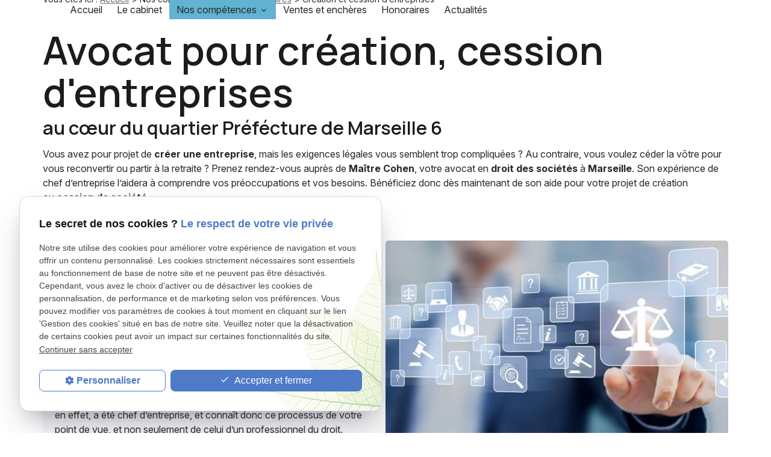

--- FILE ---
content_type: text/html; charset=UTF-8
request_url: https://www.ecohen-avocat.net/creation-cession-entreprise.php
body_size: 11378
content:
<!DOCTYPE html>
<html lang="fr" class="creation-cession-entreprise">
<!-- HEAD --><head>
<meta http-equiv="Content-Type" content="text/html;charset=UTF-8">
<title>Avocat création d’entreprise Marseille 6 – Rédaction baux</title>
<meta name="description" content="Maître COHEN, avocat à Marseille, intervient auprès des dirigeants lors de l’acquisition, la création ou la cession d’entreprises. Faites-lui confiance.">
<meta name="keywords" content="">
<link rel="canonical" href="https://www.ecohen-avocat.net/creation-cession-entreprise.php">
<!-- Google Tag Manager -->
<script>(function(w,d,s,l,i){w[l]=w[l]||[];w[l].push({'gtm.start':
new Date().getTime(),event:'gtm.js'});var f=d.getElementsByTagName(s)[0],
j=d.createElement(s),dl=l!='dataLayer'?'&l='+l:'';j.async=true;j.src=
'https://www.googletagmanager.com/gtm.js?id='+i+dl;f.parentNode.insertBefore(j,f);
})(window,document,'script','dataLayer','GTM-MV79WNP4');</script>
<!-- End Google Tag Manager -->


<meta name="viewport" content="initial-scale=1.0, minimum-scale=1.0, maximum-scale=5.0, width=device-width" />

<!-- Colors -->
<meta name="msapplication-TileColor" content="#FFFFFF" />
<meta name="msapplication-TileImage" content="public/assets/gifs/icons/ms-icon-144x144.png" />

<!-- Icons -->
<link rel="apple-touch-icon" sizes="57x57" href="public/assets/gifs/icons/apple-icon-57x57.png" />
<link rel="apple-touch-icon" sizes="60x60" href="public/assets/gifs/icons/apple-icon-60x60.png" />
<link rel="apple-touch-icon" sizes="72x72" href="public/assets/gifs/icons/apple-icon-72x72.png" />
<link rel="apple-touch-icon" sizes="76x76" href="public/assets/gifs/icons/apple-icon-76x76.png" />
<link rel="apple-touch-icon" sizes="114x114" href="public/assets/gifs/icons/apple-icon-114x114.png" />
<link rel="apple-touch-icon" sizes="120x120" href="public/assets/gifs/icons/apple-icon-120x120.png" />
<link rel="apple-touch-icon" sizes="144x144" href="public/assets/gifs/icons/apple-icon-144x144.png" />
<link rel="apple-touch-icon" sizes="152x152" href="public/assets/gifs/icons/apple-icon-152x152.png" />
<link rel="apple-touch-icon" sizes="180x180" href="public/assets/gifs/icons/apple-icon-180x180.png" />
<link rel="icon" type="image/png" sizes="192x192"  href="public/assets/gifs/icons/android-icon-192x192.png" />
<link rel="icon" type="image/png" sizes="32x32" href="public/assets/gifs/icons/favicon-32x32.png" />
<link rel="icon" type="image/png" sizes="96x96" href="public/assets/gifs/icons/favicon-96x96.png" />
<link rel="icon" type="image/png" sizes="16x16" href="public/assets/gifs/icons/favicon-16x16.png" />

<!-- Manifest -->
<link rel="manifest" href="./manifest.json" />

<!-- Font -->
<link rel="preload stylesheet" as="style" href="https://fonts.googleapis.com/icon?family=Material+Icons&display=block" />
<link href="https://fonts.googleapis.com/css2?family=Inter:ital,opsz,wght@0,14..32,100..900;1,14..32,100..900&family=Manrope:wght@200..800&display=swap" rel="stylesheet">
<!-- CSS -->
<link rel="preload stylesheet" as="style" href="/ressources/20121001/css/fancybox/jquery.fancybox.css" />
<link rel="preload stylesheet" as="style" href="/ressources/v2.0.3/css/styleiecheck.css" />

<link rel="preload stylesheet" as="style" href="public/css/components/slick/slick.css" />
<link rel="preload stylesheet" as="style" href="public/css/components/slick/accessible-slick-theme.css" />

<link rel="preload stylesheet" as="style" href="public/css/main.css" />
<link rel="preload stylesheet" as="style" href="public/css/theme.css" />
<link rel="preload stylesheet" as="style" href="public/css/animations.css" />


<style>:root { --icon-font: 'Material Icons'; }</style>

<!-- Javascript -->
<script rel="preload" as="script" src="/ressources/20121001/js/jquery.min.js"></script>
<script src="https://npmcdn.com/imagesloaded@4.1/imagesloaded.pkgd.js"></script>
<script rel="preload" src="public/js/animations.js"></script>

<script type="text/javascript">
var Tawk_API=Tawk_API||{}, Tawk_LoadStart=new Date();
(function(){
var s1=document.createElement("script"),s0=document.getElementsByTagName("script")[0];
s1.async=true;
s1.src='https://embed.tawk.to/67cea5dd2dc557190e95d014/1ilvjfr0i';
s1.charset='UTF-8';
s1.setAttribute('crossorigin','*');
s0.parentNode.insertBefore(s1,s0);
})();
</script>

<!-- Hotjar Tracking Code for 970932 - ecohen-avocat.net -->
<script>
    (function(h,o,t,j,a,r){
        h.hj=h.hj||function(){(h.hj.q=h.hj.q||[]).push(arguments)};
        h._hjSettings={hjid:6467303,hjsv:6};
        a=o.getElementsByTagName('head')[0];
        r=o.createElement('script');r.async=1;
        r.src=t+h._hjSettings.hjid+j+h._hjSettings.hjsv;
        a.appendChild(r);
    })(window,document,'https://static.hotjar.com/c/hotjar-','.js?sv=');
</script><link rel="preload stylesheet" as="style" href="public/css/axecontenu.css" media="screen, projection">
<script type="text/javascript">var scpageid="ec9254a89909182363a42cdc1a4dc80bba3d3c5b";</script>
</head>
<!-- BODY --><body class="page-interne">
		
		<!-- HEADER -->
		<header>
<!---------------------------- HEADER ---------------------------->

<div class="menu-mobile sticky-mobile">
    <div class="container">
        <div class="row s-between s-middle menu-mobile-content">
            <div class="topbar-brand white-text col">
                                <div class="brand">
    <a href="/" target="_self" class="logo gtm-global-logo" title="Aller &agrave; la page d'accueil">
        <!-- LOGO EN PNG -->
        <img src="public/assets/gifs/logo.png" width="200" height="80" alt="Logo cabinet d'avocat Marseille 6" class="header-only" />
        <img src="public/assets/gifs/logo-footer.png" width="200" height="80" alt="Logo cabinet d'avocat Marseille 6" class="footer-only" />
    </a>
</div>
            </div>
            <span class="menu-title col white-text">Menu</span>
            <button class="btn-menu col" id="menu-back">
                <span class="material-icons">arrow_back</span>
            </button>
            <button class="btn-menu col gtm-menu-mobile-btn" id="menu-burger">
                <span class="material-icons">menu</span>
                <span class="close-mobile material-icons">close</span>
            </button>
        </div>
    </div>
</div>

<div class="header-content sticky-desktop">
    <div class="top-bar">
        <div class="container">
            <div class="row l-middle l-center xl-between">

                <div class="col desktop-only">
                                        <div class="brand">
    <a href="/" target="_self" class="logo gtm-global-logo" title="Aller &agrave; la page d'accueil">
        <!-- LOGO EN PNG -->
        <img src="public/assets/gifs/logo.png" width="200" height="80" alt="Logo cabinet d'avocat Marseille 6" class="header-only" />
        <img src="public/assets/gifs/logo-footer.png" width="200" height="80" alt="Logo cabinet d'avocat Marseille 6" class="footer-only" />
    </a>
</div>                </div>

                <div class="col">
                    <div class="row l-middle l-end">


                                                
                        <div class="col tel-menu col l-middle l-end white-text">
                            <div class="topbar-nav-container">
                                <nav id="topbar-nav" class="nav small">
                                    <ul><li class="firstLi"><a href="/">Accueil</a></li><li class="firstLi"><a href="cabinet-avocat.php">Le cabinet</a></li><li class="firstLi sous_menu"><a href="#">Nos compétences</a><ul class="dropdown"><li class="sousLi sous_menu"><a href="droit-affaires.php">Droit des affaires</a><ul class="ssdropdown"><li class="sousSousLi"><a class="selected" href="creation-cession-entreprise.php">Création et cession d’entreprises</a></li><li class="sousSousLi"><a href="contrats-commerciaux.php">Contrats commerciaux et responsabilité</a></li><li class="sousSousLi"><a href="litiges-associes.php">Litiges entre associés</a></li><li class="sousSousLi"><a href="recouvrement-creances.php">Recouvrement de créances</a></li><li class="sousSousLi"><a href="baux-commerciaux-fonds-commerce.php">Baux commerciaux et fonds de commerce</a></li><li class="sousSousLi"><a href="procedures-collectives.php">Sauvegarde, redressement et liquidation judiciaire</a></li></ul><li class="sousLi sous_menu"><a href="droit-responsabilite-assurances.php">Droit de la responsabilité et des assurances</a><ul class="ssdropdown"><li class="sousSousLi"><a href="dommage-corporel.php">Dommage corporel</a></li><li class="sousSousLi"><a href="accident-circulation.php">Accident de la circulation</a></li><li class="sousSousLi"><a href="agression.php">Agression</a></li><li class="sousSousLi"><a href="litige-droit-assurances.php">Litige en droit des assurances</a></li><li class="sousSousLi"><a href="responsabilite-civile.php">Responsabilité civile particuliers et professionnels</a></li><li class="sousSousLi"><a href="responsabilite-entreprise-dirigeants.php">Responsabilité des dirigeants et de l'entreprise</a></li></ul><li class="sousLi sous_menu"><a href="droit-immobilier.php">Droit de l'immobilier</a><ul class="ssdropdown"><li class="sousSousLi"><a href="droit-vente-immobiliere.php">Droit de la vente immobilière</a></li><li class="sousSousLi"><a href="vices-caches.php">Vices cachés</a></li><li class="sousSousLi"><a href="baux-commerciaux-fonds-commerce.php">Baux commerciaux</a></li></ul></ul><li class="firstLi"><a href="ventes-et-encheres_cl2.html">Ventes et enchères</a></li><li class="firstLi"><a href="honoraires-avocat.php">Honoraires</a></li><li class="firstLi"><a href="actualites_al.html">Actualités</a></li><li class="firstLi no-menu"><a href="devis.php">Demande de devis</a></li><li class="firstLi no-desk"><a href="contact.php">Contact</a></li></ul>                                </nav>
                            </div>
                        </div>

                                                <div class="col tel-header desktop-only white-text">
                            <!-- NUMÉRO DE TÉLÉPHONE -->
<address>

    <svg width="20" height="24" viewBox="0 0 20 24" fill="none" xmlns="http://www.w3.org/2000/svg">
        <g clip-path="url(#clip0_9171_25829)">
            <path
                d="M16.0177 14.7235L13.901 14.4818C13.3927 14.4235 12.8927 14.5985 12.5344 14.9568L11.001 16.4901C8.64271 15.2901 6.70938 13.3651 5.50938 10.9985L7.05104 9.4568C7.40938 9.09847 7.58438 8.59847 7.52604 8.09014L7.28438 5.99014C7.18438 5.14847 6.47604 4.51514 5.62604 4.51514H4.18438C3.24271 4.51514 2.45938 5.29847 2.51771 6.24014C2.95938 13.3568 8.65104 19.0401 15.7594 19.4818C16.701 19.5401 17.4844 18.7568 17.4844 17.8151V16.3735C17.4927 15.5318 16.8594 14.8235 16.0177 14.7235Z"
                fill="#F7F7F7" />
        </g>
        <defs>
            <clipPath id="clip0_9171_25829">
                <rect width="20" height="20" fill="white" transform="translate(0 2)" />
            </clipPath>
        </defs>
    </svg>

    <a href="tel:+33484891613"
        title="T&eacute;l&eacute;phoner au 04 84 89 16 13" class="tel gtm-global-tel">
        04 84 89 16 13    </a>
</address>
                        </div>

                        <div class="col desktop-only" id="no-padd">
                            <div class="btn-contact">
    <a href="contact.php" 
       title="Aller &agrave; la page Contact" 
       target="_self" 
       class="btn accent center gtm-global-contact">
        <span>
            Demande de contact        </span>
    </a>
</div>                        </div>

                    </div>
                </div>




            </div>
        </div>
    </div>
    <div class="main-header-content no-desk">
        <div class="container">
            <div class="row s-center l-middle l-center">

                <div class="col">
                    <div class="row l-middle l-end">
                        <div class="col">
                            <div id="nav-container">
                                <nav id="main-nav" class="nav">
                                    <ul><li class="firstLi no-menu"><a href="politique-de-confidentialite.php">Politique de confidentialité</a></li></ul>                                </nav>
                            </div>
                        </div>

                    </div>
                </div>
            </div>
        </div>
    </div>
</div>


<!---------------------------- FOLD ---------------------------->

<!-- Fold pour les autres pages -->
<div class="fold">
    <div class="container">
        <div class="row m-middle m-end align-center">
            <div class="col">
                <div class="bold x-large">
                    <!-- NUMÉRO DE TÉLÉPHONE -->
<address>

    <svg width="20" height="24" viewBox="0 0 20 24" fill="none" xmlns="http://www.w3.org/2000/svg">
        <g clip-path="url(#clip0_9171_25829)">
            <path
                d="M16.0177 14.7235L13.901 14.4818C13.3927 14.4235 12.8927 14.5985 12.5344 14.9568L11.001 16.4901C8.64271 15.2901 6.70938 13.3651 5.50938 10.9985L7.05104 9.4568C7.40938 9.09847 7.58438 8.59847 7.52604 8.09014L7.28438 5.99014C7.18438 5.14847 6.47604 4.51514 5.62604 4.51514H4.18438C3.24271 4.51514 2.45938 5.29847 2.51771 6.24014C2.95938 13.3568 8.65104 19.0401 15.7594 19.4818C16.701 19.5401 17.4844 18.7568 17.4844 17.8151V16.3735C17.4927 15.5318 16.8594 14.8235 16.0177 14.7235Z"
                fill="#F7F7F7" />
        </g>
        <defs>
            <clipPath id="clip0_9171_25829">
                <rect width="20" height="20" fill="white" transform="translate(0 2)" />
            </clipPath>
        </defs>
    </svg>

    <a href="tel:+33484891613"
        title="T&eacute;l&eacute;phoner au 04 84 89 16 13" class="tel gtm-global-tel">
        04 84 89 16 13    </a>
</address>
                </div>
            </div>
            <div class="col">
                <div class="btn-contact">
    <a href="contact.php" 
       title="Aller &agrave; la page Contact" 
       target="_self" 
       class="btn accent center gtm-global-contact">
        <span>
            Demande de contact        </span>
    </a>
</div>            </div>
        </div>
    </div>
</div>
<div class="bg-interne" id="no-contact">

</div>
</header><!-- MAIN --><main><div id="container" class="content section">
				<div class="container sc-content">

<nav id="fil_ariane"><strong>Vous &ecirc;tes ici :</strong> <a href="/">Accueil</a> &gt; <a href="#">Nos compétences</a> &gt; <a href="droit-affaires.php">Droit des affaires</a> &gt; Création et cession d’entreprises</nav><section><h1>Avocat pour création, cession d'entreprises<span>au cœur du quartier Préfécture de Marseille 6</span>
</h1>
    <p class="intro">Vous avez pour projet de<span> </span><strong>créer une entreprise</strong>, mais les exigences légales vous semblent trop compliquées ? Au contraire, vous voulez céder la vôtre pour vous reconvertir ou partir à la retraite ?
        Prenez rendez-vous auprès de<span> </span><strong>Maître Cohen</strong>, votre avocat en<span> </span><strong>droit des sociétés</strong><span> </span>à<span> </span><strong>Marseille</strong>. Son expérience de chef d’entreprise
        l’aidera à comprendre vos préoccupations et vos besoins. Bénéficiez donc dès maintenant de son aide pour votre projet de création ou<span> </span><strong>cession de société</strong>.</p>
</section><section class="ac-doubleColonne"><section class="ac-colonne ac-colonne_1 ui-sortable"><section><h2>Comment se préparer à créer son entreprise ?</h2>
            <p>La<span> </span><strong>création d’une entreprise</strong><span> </span>est un processus qui peut sembler difficile, entre autres à cause du nombre de formes juridiques qui existent : SARL, SA, SCI… La constitution
                du dossier nécessaire à la formation de cette personne morale peut aussi représenter une épreuve supplémentaire. Votre<span> </span><strong>avocat en droit des sociétés</strong>,<span> </span><strong>Maître Eliott Cohen</strong>,
                vous apporte son assistance à chacune de ces étapes. Lui aussi, en effet, a été chef d’entreprise, et connaît donc ce processus de votre point de vue, et non seulement de celui d’un professionnel du droit.</p>
        </section><section><span>Vous pourrez bénéficier, grâce à votre avocat à </span><strong>Marseille</strong><span>, d’une aide aussi efficace que renseignée. </span><strong>Maître Cohen<span> </span></strong><span>vous accompagnera ainsi pour rassembler les documents nécessaires à la réalisation de votre projet, ainsi que pour les remplir de manière précise.</span>
        </section></section><section class="ac-colonne ac-colonne_2 ui-sortable"><img src="https://www.ecohen-avocat.net/photos/641x454/shutterstock_1219987015.jpg" title="avocat cession d'entreprise" alt="avocat cession d'entreprise" loading="lazy" width="641" height="454" /></section></section><section><p>Ainsi,<span> </span><strong>choisir le secteur d’activité d’une société</strong><span> </span>est l’une des étapes qui peut poser le plus de problèmes aux personnes créant une entreprise pour
        la première fois. <span> </span><strong>Rédiger les statuts juridiques</strong><span> </span>et l’état des actes accomplis pour le compte de la société sera aussi grandement facilité en travaillant avec
        votre professionnel du droit.</p>
    <p><strong>Maître</strong><strong><span> </span>Cohen</strong><span> </span>vous fournira aussi ses conseils quant au choix de la forme de votre future société. En effet, chacun de ces cadres impliquera votre responsabilité
        civile et pénale de manière différente, et sera plus approprié à certains types d’activité commerciale. L’aide d’un<span> </span><a href="droit-affaires.php"><u><strong>avocat en droit des affaires</strong></u></a><span> </span>qui
        a été lui-même dirigeant d’entreprise vous sera donc plus que précieuse.</p>
</section><div class="clear_both"></div>
<section class="ac-include" data-file="encart-contact.inc"><div id="encart-contact" class="section white-text">
    <div class="container">
        <div class="title-2">Des <span class="bg">solutions </span>juridiques<br>
            pensées pour vous</div>
        <p>Bénéficiez d’une expertise adaptée à vos besoins et d’un accompagnement complet. Maître Eliott Cohen est là
            pour sécuriser vos projets et répondre à toutes vos interrogations.</p>
        <div class="btn-contact">
    <a href="contact.php" 
       title="Aller &agrave; la page Contact" 
       target="_self" 
       class="btn accent center gtm-global-contact">
        <span>
            Demande de contact        </span>
    </a>
</div>    </div>
</div></section><div class="clear_both"></div>
<section class="ac-doubleColonne"><section class="ac-colonne ac-colonne_1 ui-sortable"><img src="https://www.ecohen-avocat.net/photos/639x431/shutterstock_741139186.jpg" title="Avocat cession fonds de commerce" alt="Avocat cession fonds de commerce" loading="lazy" width="639" height="431" /></section><section class="ac-colonne ac-colonne_2 ui-sortable"><section><h2>Une assistance juridique pour céder son entreprise à Marseille</h2>
            <p>Votre<span> </span><strong>avocat en droit des sociétés</strong><span> </span>peut également vous aider à quitter vos fonctions, par un processus de<span> </span><strong>cession d’entreprise</strong>. Que vous ayez comme
                projet de changer de carrière, de partir à la retraite, de recommencer un nouveau projet,<span> </span><strong>Maître Cohen</strong><span> </span>vous aide à transmettre la propriété de votre société
                à un autre entrepreneur. Il prendra en charge la partie légale de ce processus, mais pourra aussi apporter ses conseils quant à ses autres étapes</p>
            <p>Par exemple, il pourra vous conseiller quant au choix du mode de transmission : il est ainsi possible d’accomplir cela à titre non onéreux, comme pour confier votre entreprise à l’un de vos enfants.<span> </span>
            </p>
        </section></section></section><section><p>La<span> </span><strong>transmission d’entreprise à titre onéreux</strong>, elle, peut prendre différentes formes, comme la location-gérance avec promesse d’achat, la fusion-absorption ou encore la<span> </span><strong>cession de fonds de commerce</strong>.
        Chacune de ces approches sera plus adaptée à certaines entreprises, à certains types d’activité… C’est aussi là que l’expérience de<span> </span><strong>Maître Cohen</strong><span> </span>pourra
        vous venir en aide.</p>
    <p>Prenez donc contact auprès de votre<span> </span><strong>avocat en droit des s</strong><strong>ociétés</strong>, et offrez-vous l’aide d’un allié de poids dans votre projet de<strong><span> </span>création d’entreprise</strong><span> </span>ou
        de cession. Il se tient à votre disposition à<span> </span><strong>M</strong><strong>arseille</strong>, et saura estimer votre situation et vos besoins autant en tant que professionnel du droit qu’en tant qu’entrepreneur.</p>
</section>
<section id="relance">
<p class="titre-relance" style="clear:both;">Consultez également :</p>
	<ul>
	<li><a href='#'>Nos compétences</a></li><li><a href='recouvrement-creances.php'>Recouvrement de créances</a></li><li><a href='litiges-associes.php'>Litiges entre associés</a></li>	</ul>
</section>
</div>
			</div>
		</main><!-- FOOTER --><footer>    <div class="video-footer">
        <video id="background-video" autoplay="" loop="" muted="">
            <source src="public/assets/gifs/vd-footer.mp4" type="video/mp4">
        </video>
    </div>
<div class="section footer-1 onScroll slideDown">
    <div class="container">
        <div class="row l-top ">
            <div class="col col-brand ">
                <div class="brand">
    <a href="/" target="_self" class="logo gtm-global-logo" title="Aller &agrave; la page d'accueil">
        <!-- LOGO EN PNG -->
        <img src="public/assets/gifs/logo.png" width="200" height="80" alt="Logo cabinet d'avocat Marseille 6" class="header-only" />
        <img src="public/assets/gifs/logo-footer.png" width="200" height="80" alt="Logo cabinet d'avocat Marseille 6" class="footer-only" />
    </a>
</div>            </div>







            <div class="col footer-contact">
                <div class="title-4 ">Téléphone</div>
                <div class="bold">Pour nous joindre</div>
                <div class="footer-row-contact">

                    <svg width="21" height="24" viewBox="0 0 21 24" fill="none" xmlns="http://www.w3.org/2000/svg">
                        <g clip-path="url(#clip0_9246_25126)">
                            <path
                                d="M16.2179 14.723L14.1012 14.4813C13.5929 14.423 13.0929 14.598 12.7346 14.9563L11.2012 16.4896C8.84291 15.2896 6.90957 13.3646 5.70957 10.998L7.25124 9.45631C7.60957 9.09798 7.78457 8.59798 7.72624 8.08965L7.48457 5.98965C7.38457 5.14798 6.67624 4.51465 5.82624 4.51465H4.38457C3.44291 4.51465 2.65957 5.29798 2.7179 6.23965C3.15957 13.3563 8.85124 19.0396 15.9596 19.4813C16.9012 19.5396 17.6846 18.7563 17.6846 17.8146V16.373C17.6929 15.5313 17.0596 14.823 16.2179 14.723Z"
                                fill="#292929" />
                        </g>
                        <defs>
                            <clipPath id="clip0_9246_25126">
                                <rect width="20" height="20" fill="white" transform="translate(0.200195 2)" />
                            </clipPath>
                        </defs>
                    </svg>

                    <!-- NUMÉRO DE TÉLÉPHONE -->
<address>

    <svg width="20" height="24" viewBox="0 0 20 24" fill="none" xmlns="http://www.w3.org/2000/svg">
        <g clip-path="url(#clip0_9171_25829)">
            <path
                d="M16.0177 14.7235L13.901 14.4818C13.3927 14.4235 12.8927 14.5985 12.5344 14.9568L11.001 16.4901C8.64271 15.2901 6.70938 13.3651 5.50938 10.9985L7.05104 9.4568C7.40938 9.09847 7.58438 8.59847 7.52604 8.09014L7.28438 5.99014C7.18438 5.14847 6.47604 4.51514 5.62604 4.51514H4.18438C3.24271 4.51514 2.45938 5.29847 2.51771 6.24014C2.95938 13.3568 8.65104 19.0401 15.7594 19.4818C16.701 19.5401 17.4844 18.7568 17.4844 17.8151V16.3735C17.4927 15.5318 16.8594 14.8235 16.0177 14.7235Z"
                fill="#F7F7F7" />
        </g>
        <defs>
            <clipPath id="clip0_9171_25829">
                <rect width="20" height="20" fill="white" transform="translate(0 2)" />
            </clipPath>
        </defs>
    </svg>

    <a href="tel:+33484891613"
        title="T&eacute;l&eacute;phoner au 04 84 89 16 13" class="tel gtm-global-tel">
        04 84 89 16 13    </a>
</address>
                </div>
            </div>
            <div class="col footer-contact">
                <div class="title-4 ">Adresse</div>
                <div class="footer-row-contact">

                    <svg width="21" height="24" viewBox="0 0 21 24" fill="none" xmlns="http://www.w3.org/2000/svg">
                        <g clip-path="url(#clip0_9246_25140)">
                            <path
                                d="M10.4001 3.80078C6.90007 3.80078 3.7334 6.48411 3.7334 10.6341C3.7334 13.2841 5.77507 16.4008 9.85007 19.9924C10.1667 20.2674 10.6417 20.2674 10.9584 19.9924C15.0251 16.4008 17.0667 13.2841 17.0667 10.6341C17.0667 6.48411 13.9001 3.80078 10.4001 3.80078ZM10.4001 12.1341C9.4834 12.1341 8.7334 11.3841 8.7334 10.4674C8.7334 9.55078 9.4834 8.80078 10.4001 8.80078C11.3167 8.80078 12.0667 9.55078 12.0667 10.4674C12.0667 11.3841 11.3167 12.1341 10.4001 12.1341Z"
                                fill="#292929" />
                        </g>
                        <defs>
                            <clipPath id="clip0_9246_25140">
                                <rect width="20" height="20" fill="white" transform="translate(0.400391 2)" />
                            </clipPath>
                        </defs>
                    </svg>

                        <!-- ADRESSE POSTALE -->
    <address>
                    <a
            href="https://maps.app.goo.gl/L67VbKNcpa6jhbpz5"
            target="_blank"
            rel="noopener noreferrer nofollow"
            title="Voir le plan d'acc&egrave;s"
            class="lien-maps gtm-global-adresse">
                <span>29 rue du Rouet&nbsp;</span>13006&nbsp;MARSEILLE            </a>
            </address>
                </div>
            </div>

            <div class="col footer-contact">
                <div class="title-4 ">Horaires</div>
                <div class="footer-row-contact">

                    <svg width="21" height="24" viewBox="0 0 21 24" fill="none" xmlns="http://www.w3.org/2000/svg">
                        <g clip-path="url(#clip0_9246_25158)">
                            <path
                                d="M10.3924 3.66699C5.79238 3.66699 2.06738 7.40033 2.06738 12.0003C2.06738 16.6003 5.79238 20.3337 10.3924 20.3337C15.0007 20.3337 18.7341 16.6003 18.7341 12.0003C18.7341 7.40033 15.0007 3.66699 10.3924 3.66699ZM13.734 15.3337C13.409 15.6587 12.8841 15.6587 12.5591 15.3337L9.81738 12.592C9.65905 12.4337 9.56738 12.2253 9.56738 12.0003V8.66699C9.56738 8.20866 9.94238 7.83366 10.4007 7.83366C10.859 7.83366 11.234 8.20866 11.234 8.66699V11.6587L13.734 14.1587C14.059 14.4837 14.059 15.0087 13.734 15.3337Z"
                                fill="#292929" />
                        </g>
                        <defs>
                            <clipPath id="clip0_9246_25158">
                                <rect width="20" height="20" fill="white" transform="translate(0.400391 2)" />
                            </clipPath>
                        </defs>
                    </svg>

                    <div class="text">09:00 - 18:30 <br>
                        Lundi - Vendredi
                    </div>
                </div>
            </div>
            <div class="col align-left footer-contact">
                <div class="title-4"> Suivez-nous</div>
                <div class="reseaux-sociaux gtm-reseaux-sociaux">
    <ul class="row s-center s-middle l-between">

        <!-- FACEBOOK -->
        <li class="col">
            <a href="https://www.facebook.com" target="_blank" rel="noopener nofollow noreferrer"
                title="Consulter la page Facebook" class="gtm-global-facebook">

                <svg width="20" height="20" viewBox="0 0 20 20" fill="none" xmlns="http://www.w3.org/2000/svg">
                    <path
                        d="M10 0.0605469C4.477 0.0605469 0 4.53755 0 10.0605C0 15.0515 3.657 19.1885 8.438 19.9395V12.9505H5.898V10.0605H8.438V7.85755C8.438 5.35155 9.93 3.96755 12.215 3.96755C13.309 3.96755 14.453 4.16255 14.453 4.16255V6.62255H13.193C11.95 6.62255 11.563 7.39355 11.563 8.18455V10.0605H14.336L13.893 12.9505H11.563V19.9395C16.343 19.1895 20 15.0505 20 10.0605C20 4.53755 15.523 0.0605469 10 0.0605469Z"
                        fill="#1B1B1B" />
                </svg>
                <!-- Facebook -->
            </a>
        </li>
        <!-- INSTAGRAM-->
        <li class="col">
            <a href="https://www.instagram.com" target="_blank" rel="noopener nofollow noreferrer"
                title="Consulter le profil Instagram" class="gtm-global-instagram">

                <svg width="20" height="20" viewBox="0 0 20 20" fill="none" xmlns="http://www.w3.org/2000/svg">
                    <path
                        d="M5.85842 0.0699376C4.79442 0.120138 4.06782 0.289938 3.43262 0.539538C2.77522 0.795738 2.21802 1.13954 1.66362 1.69594C1.10922 2.25234 0.767816 2.80994 0.513416 3.46834C0.267216 4.10494 0.100416 4.83214 0.0534162 5.89674C0.00641622 6.96134 -0.00398378 7.30354 0.00121621 10.0191C0.00641621 12.7347 0.0184162 13.0751 0.0700162 14.1419C0.120816 15.2057 0.290016 15.9321 0.539616 16.5675C0.796216 17.2249 1.13962 17.7819 1.69622 18.3365C2.25282 18.8911 2.81002 19.2317 3.47002 19.4865C4.10602 19.7323 4.83342 19.8999 5.89782 19.9465C6.96222 19.9931 7.30482 20.0039 10.0196 19.9987C12.7344 19.9935 13.0762 19.9815 14.1428 19.9309C15.2094 19.8803 15.932 19.7099 16.5676 19.4615C17.225 19.2043 17.7824 18.8615 18.3366 18.3047C18.8908 17.7479 19.232 17.1899 19.4862 16.5311C19.7326 15.8951 19.9 15.1677 19.9462 14.1041C19.9928 13.0367 20.0038 12.6959 19.9986 9.98074C19.9934 7.26554 19.9812 6.92514 19.9306 5.85874C19.88 4.79234 19.7106 4.06814 19.4612 3.43234C19.2042 2.77494 18.8612 2.21834 18.3048 1.66334C17.7484 1.10834 17.19 0.767338 16.5314 0.513738C15.895 0.267538 15.168 0.0997376 14.1036 0.0537376C13.0392 0.00773761 12.6966 -0.00406239 9.98082 0.00113761C7.26502 0.00633761 6.92502 0.0179376 5.85842 0.0699376ZM5.97522 18.1475C5.00022 18.1051 4.47082 17.9431 4.11802 17.8075C3.65082 17.6275 3.31802 17.4099 2.96642 17.0617C2.61482 16.7135 2.39882 16.3795 2.21642 15.9133C2.07942 15.5605 1.91442 15.0317 1.86882 14.0567C1.81922 13.0029 1.80882 12.6865 1.80302 10.0167C1.79722 7.34694 1.80742 7.03094 1.85362 5.97674C1.89522 5.00254 2.05822 4.47254 2.19362 4.11994C2.37362 3.65214 2.59042 3.31994 2.93942 2.96854C3.28842 2.61714 3.62142 2.40074 4.08802 2.21834C4.44042 2.08074 4.96922 1.91714 5.94382 1.87074C6.99842 1.82074 7.31442 1.81074 9.98382 1.80494C12.6532 1.79914 12.97 1.80914 14.025 1.85554C14.9992 1.89794 15.5294 2.05934 15.8816 2.19554C16.349 2.37554 16.6816 2.59174 17.033 2.94134C17.3844 3.29094 17.601 3.62274 17.7834 4.09034C17.9212 4.44174 18.0848 4.97034 18.1308 5.94554C18.181 7.00014 18.1924 7.31634 18.1972 9.98554C18.202 12.6547 18.1926 12.9717 18.1464 14.0255C18.1038 15.0005 17.9422 15.5301 17.8064 15.8833C17.6264 16.3503 17.4094 16.6833 17.0602 17.0345C16.711 17.3857 16.3784 17.6021 15.9116 17.7845C15.5596 17.9219 15.0302 18.0859 14.0564 18.1323C13.0018 18.1819 12.6858 18.1923 10.0154 18.1981C7.34502 18.2039 7.03002 18.1931 5.97542 18.1475M14.1274 4.65534C14.1278 4.89269 14.1986 5.1246 14.3308 5.32173C14.463 5.51885 14.6507 5.67235 14.8701 5.76279C15.0896 5.85324 15.3309 5.87658 15.5636 5.82986C15.7963 5.78313 16.01 5.66845 16.1775 5.50031C16.345 5.33216 16.4589 5.11812 16.5048 4.88524C16.5507 4.65236 16.5264 4.4111 16.4352 4.19199C16.3439 3.97288 16.1898 3.78575 15.9921 3.65427C15.7945 3.52279 15.5624 3.45286 15.325 3.45334C15.0068 3.45397 14.7019 3.58096 14.4773 3.80636C14.2527 4.03177 14.1269 4.33715 14.1274 4.65534ZM4.86542 10.0099C4.87102 12.8459 7.17422 15.1397 10.0096 15.1343C12.845 15.1289 15.1404 12.8259 15.135 9.98994C15.1296 7.15394 12.8258 4.85954 9.99002 4.86514C7.15422 4.87074 4.86002 7.17434 4.86542 10.0099ZM6.66662 10.0063C6.66531 9.34706 6.85954 8.70219 7.22473 8.15329C7.58992 7.6044 8.10968 7.17612 8.71828 6.92262C9.32688 6.66911 9.99698 6.60177 10.6439 6.72911C11.2907 6.85645 11.8853 7.17275 12.3524 7.63801C12.8195 8.10327 13.1382 8.6966 13.2681 9.34296C13.398 9.98932 13.3333 10.6597 13.0822 11.2693C12.8311 11.8789 12.4049 12.4003 11.8574 12.7677C11.31 13.1351 10.6659 13.3318 10.0066 13.3331C9.56885 13.3341 9.1352 13.2487 8.73041 13.082C8.32563 12.9153 7.95765 12.6705 7.64749 12.3616C7.33734 12.0527 7.09107 11.6857 6.92277 11.2815C6.75447 10.8774 6.66743 10.4441 6.66662 10.0063Z"
                        fill="#1B1B1B" />
                </svg>
                <!-- Instagram -->
            </a>
        </li>

        <!-- LINKEDIN -->
        <li class="col">
            <a href="https://www.linkedin.com/in/eliott-cohen-91762ba9/?originalSubdomain=fr" target="_blank" rel="noopener nofollow noreferrer"
                title="Consulter le profil Linkedin" class="gtm-global-linkedin">
                <svg width="20" height="20" viewBox="0 0 20 20" fill="none" xmlns="http://www.w3.org/2000/svg">
                    <path
                        d="M17.0389 17.0433H14.0778V12.4022C14.0778 11.2956 14.0556 9.87111 12.5333 9.87111C10.99 9.87111 10.7544 11.0756 10.7544 12.3211V17.0433H7.79222V7.5H10.6367V8.8H10.6756C11.0733 8.05111 12.04 7.25889 13.4844 7.25889C16.4844 7.25889 17.04 9.23444 17.04 11.8044V17.0433H17.0389ZM4.44778 6.19444C4.22173 6.19474 3.99784 6.15041 3.78896 6.06401C3.58007 5.9776 3.3903 5.85082 3.23051 5.69093C3.07072 5.53104 2.94406 5.34118 2.85779 5.13224C2.77152 4.9233 2.72734 4.69938 2.72778 4.47333C2.728 4.13315 2.82909 3.80067 3.01827 3.51794C3.20745 3.23521 3.47622 3.01493 3.79059 2.88495C4.10496 2.75497 4.45082 2.72113 4.78442 2.78771C5.11803 2.85429 5.4244 3.01831 5.66479 3.25901C5.90518 3.49971 6.06879 3.80629 6.13494 4.13998C6.2011 4.47367 6.16681 4.81948 6.03643 5.13369C5.90604 5.44789 5.68541 5.71638 5.40243 5.90519C5.11946 6.094 4.78685 6.19466 4.44667 6.19444H4.44778ZM5.93222 17.0433H2.96222V7.5H5.93333V17.0433H5.93222ZM18.5222 0H1.47667C0.658889 0 0 0.644444 0 1.44111V18.5589C0 19.3556 0.66 20 1.47556 20H18.5178C19.3333 20 20 19.3556 20 18.5589V1.44111C20 0.644444 19.3333 0 18.5178 0H18.5211H18.5222Z"
                        fill="#1B1B1B" />
                </svg>
                <!-- LinkedIn -->
            </a>
        </li>



            </ul>
</div>            </div>
        </div>
    </div>
</div>
<div id="footer-nav">
    <div class="container onScroll slideDown">
        <nav id="" class="nav ">
                    </nav>
    </div>
</div>
<div class=" footer-2">
    <div class="container onScroll slideDown">

        <nav class="">
            <ul class="row l-middle l-center">
                <li class="col">
                    <a href="/ressources/ajax/mentions_legales_box.php" title="Afficher les mentions l&eacute;gales"
                        data-fancybox-type="iframe" class="ML_box" id="gtm-footer-mentions-legales">Mentions
                        l&eacute;gales</a>
                </li>
                <li class="col">
                    <a href="politique-de-confidentialite.php" target="_self"
                        title="Aller &agrave; la page Politique de confidentialit&eacute;">Politique de
                        confidentialit&eacute;</a>
                </li>
                <li class="col">
                    <a href="#gestion-des-cookies" title="Afficher la gestion des cookies"
                        id="gtm-footer-cookies">Gestion des cookies</a>
                </li>
                <li class="col">
                    <a href="plan-site.php" target="_self" title="Aller &agrave; la page Plan du site">Plan du
                        site</a>
                </li>
                                <li class="col">
                                        <div class="siret">
                        <span>Siret&nbsp;:</span>
                        90906039400014                    </div>
                                    </li>
                            </ul>
        </nav>
    </div>
</div>
<!-- MENU RACCOURCI -->
<div class="tap-bar no-desktop">
    <div class="container">
        <div class="row">
            <!-- PLAN D'ACCES -->
            <div class="col">
                <div class="tap-bar-item tap-bar-map x-small primary-20 white-text" id="gtm-tap-bar-map">
                    <span class="material-icons">place</span>
                    <a href="https://maps.app.goo.gl/L67VbKNcpa6jhbpz5" target="_blank" rel="noopener noreferrer nofollow"
                        title="Voir le plan d'acc&egrave;s" class="lien-maps lien-raccourci bold">Plan d'accès</a>
                </div>
            </div>


            <!-- DEVIS -->
                        <div class="col">
                <div class="tap-bar-item tap-bar-devis x-small accent white-text" id="gtm-tap-bar-devis">
                    <span class="material-icons">feed</span>
                    <a href="devis.php" target="_self" title="Aller &agrave; la page Devis" class="bold">Devis</a>
                </div>
            </div>
            
            <!-- TELEPHONE -->
            <div class="col">
                <div class="tap-bar-item tap-bar-tel x-small primary-20 white-text" id="gtm-tap-bar-tel">
                    <span class="material-icons">phone</span>
                                        <a href="tel:+33484891613"
                        title="T&eacute;l&eacute;phoner au 04 84 89 16 13"
                        class="tel bold">04 84 89 16 13</a>
                                    </div>
            </div>
                    </div>
    </div>
</div></footer><!-- SCRIPTS --><script rel="preload" src="/ressources/rwd.v1.1/js/outils.js" as="script"></script>
<script rel="preload" src="/ressources/20121001/js/jquery.fancybox.js" as="script"></script>
<script rel="preload" src="/ressources/4.0.1/js/axeslick.min.js"></script>
<script rel="preload" src="public/js/slick-config.js" as="script"></script>
<script rel="preload" src="public/js/main.js" as="script"></script>

<link href="/ressources/css/navigateurObsolete.css" rel="preload stylesheet" type="text/css" as="style"/>
<link rel="alternate" type="application/rss+xml" title="Actualités de ecohen-avocat.net" href="/rss.xml"/><script rel="preload" type="text/javascript" src="/ressources/js/tarteaucitron/tarteaucitron.js" as="script"></script>
<script rel="preload" type="text/javascript" src="/ressources/js/tarteaucitron/tarteaucitron_init.js" as="script"></script>
<script rel="preload" type="text/javascript" src="/ressources/js/navigateurObsolete.js" as="script"></script>
<script rel="preload" type="text/javascript" src="/ressources/js/newsletter.js" as="script"></script>
<script type="text/javascript">
(tarteaucitron.job = tarteaucitron.job || []).push("twitter");
</script>
<script type="text/javascript">
(tarteaucitron.job = tarteaucitron.job || []).push("googlemapssearch");
</script>
<script type="text/javascript">
(tarteaucitron.job = tarteaucitron.job || []).push("facebook");
</script>
<script type="text/javascript">
(tarteaucitron.job = tarteaucitron.job || []).push("youtube");
</script>
<script type="text/javascript">
(tarteaucitron.job = tarteaucitron.job || []).push("gcmadstorage");
</script>
<script type="text/javascript">
(tarteaucitron.job = tarteaucitron.job || []).push("gcmanalyticsstorage");
</script>
<script type="text/javascript">
(tarteaucitron.job = tarteaucitron.job || []).push("gcmpersonalization");
</script>
<script type="text/javascript">
(tarteaucitron.job = tarteaucitron.job || []).push("gcmadsuserdata");
</script>

<script>
    //This is the "Offline page" service worker

    //Add this below content to your HTML page, or add the js file to your page at the very top to register service worker
    if (navigator.serviceWorker.controller) {
        console.log('[PWA Builder] active service worker found, no need to register')
    } else {
        //Register the ServiceWorker
        navigator.serviceWorker.register('/pwabuilder-sw.js', {
            scope: './'
        }).then(function(reg) {
            // console.log('Service worker has been registered for scope:'+ reg.scope);
        });
    }
</script><section id="IEcheck"></section>
</body>
</html>


--- FILE ---
content_type: text/css
request_url: https://www.ecohen-avocat.net/public/css/components/slick/accessible-slick-theme.css
body_size: 2284
content:
@charset "UTF-8";
/* Variables
 * ========================================================================== */
:root {
  /* Colors
     * ====== */
  --primary-color: hsla(var(--primary-h), var(--primary-s), var(--primary-l), 1);
  --primary-color-lighten: hsla(var(--primary-h), var(--primary-s), calc(var(--primary-l) + 10%), 1);
  --primary-color-darken: hsla(var(--primary-h), var(--primary-s), calc(var(--primary-l) - 10%), 1);
  --primary-color-10: hsla(var(--primary-h), var(--primary-s), 10%, 1);
  --primary-color-20: hsla(var(--primary-h), var(--primary-s), 20%, 1);
  --primary-color-30: hsla(var(--primary-h), var(--primary-s), 30%, 1);
  --primary-color-40: hsla(var(--primary-h), var(--primary-s), 40%, 1);
  --primary-color-50: hsla(var(--primary-h), var(--primary-s), 50%, 1);
  --primary-color-60: hsla(var(--primary-h), var(--primary-s), 60%, 1);
  --primary-color-70: hsla(var(--primary-h), var(--primary-s), 70%, 1);
  --primary-color-80: hsla(var(--primary-h), var(--primary-s), 80%, 1);
  --primary-color-90: hsla(var(--primary-h), var(--primary-s), 90%, 1);
  --secondary-color: hsla(var(--secondary-h, var(--primary-h)), var(--secondary-s, var(--primary-s)), var(--secondary-l, var(--primary-l)), 1);
  --secondary-color-lighten: hsla(var(--secondary-h, var(--primary-h)), var(--secondary-s, var(--primary-s)), calc(var(--secondary-l, var(--primary-l)) + 10%), 1);
  --secondary-color-darken: hsla(var(--secondary-h, var(--primary-h)), var(--secondary-s, var(--primary-s)), calc(var(--secondary-l, var(--primary-l)) - 10%), 1);
  --secondary-color-10: hsla(var(--secondary-h, var(--primary-h)), var(--secondary-s, var(--primary-s)), 10%, 1);
  --secondary-color-20: hsla(var(--secondary-h, var(--primary-h)), var(--secondary-s, var(--primary-s)), 20%, 1);
  --secondary-color-30: hsla(var(--secondary-h, var(--primary-h)), var(--secondary-s, var(--primary-s)), 30%, 1);
  --secondary-color-40: hsla(var(--secondary-h, var(--primary-h)), var(--secondary-s, var(--primary-s)), 40%, 1);
  --secondary-color-50: hsla(var(--secondary-h, var(--primary-h)), var(--secondary-s, var(--primary-s)), 50%, 1);
  --secondary-color-60: hsla(var(--secondary-h, var(--primary-h)), var(--secondary-s, var(--primary-s)), 60%, 1);
  --secondary-color-70: hsla(var(--secondary-h, var(--primary-h)), var(--secondary-s, var(--primary-s)), 70%, 1);
  --secondary-color-80: hsla(var(--secondary-h, var(--primary-h)), var(--secondary-s, var(--primary-s)), 80%, 1);
  --secondary-color-90: hsla(var(--secondary-h, var(--primary-h)), var(--secondary-s, var(--primary-s)), 90%, 1);
  --accent-color: hsla(var(--accent-h), var(--accent-s), var(--accent-l), 1);
  --accent-color-lighten: hsla(var(--accent-h), var(--accent-s), calc(var(--accent-l) + 10%), 1);
  --accent-color-darken: hsla(var(--accent-h), var(--accent-s), calc(var(--accent-l) - 10%), 1);
  --accent-color-10: hsla(var(--accent-h), var(--accent-s), 10%, 1);
  --accent-color-20: hsla(var(--accent-h), var(--accent-s), 20%, 1);
  --accent-color-30: hsla(var(--accent-h), var(--accent-s), 30%, 1);
  --accent-color-40: hsla(var(--accent-h), var(--accent-s), 40%, 1);
  --accent-color-50: hsla(var(--accent-h), var(--accent-s), 50%, 1);
  --accent-color-60: hsla(var(--accent-h), var(--accent-s), 60%, 1);
  --accent-color-70: hsla(var(--accent-h), var(--accent-s), 70%, 1);
  --accent-color-80: hsla(var(--accent-h), var(--accent-s), 80%, 1);
  --accent-color-90: hsla(var(--accent-h), var(--accent-s), 90%, 1);
  --text-color: hsla(var(--text-h), var(--text-s), var(--text-l), 1);
  --text-color-lighten: hsla(var(--text-h), var(--text-s), calc(var(--text-l) + 10%), 1);
  --text-color-darken: hsla(var(--text-h), var(--text-s), calc(var(--text-l) - 10%), 1);
  --text-color-10: hsla(var(--text-h), var(--text-s), 10%, 1);
  --text-color-20: hsla(var(--text-h), var(--text-s), 20%, 1);
  --text-color-30: hsla(var(--text-h), var(--text-s), 30%, 1);
  --text-color-40: hsla(var(--text-h), var(--text-s), 40%, 1);
  --text-color-50: hsla(var(--text-h), var(--text-s), 50%, 1);
  --text-color-60: hsla(var(--text-h), var(--text-s), 60%, 1);
  --text-color-70: hsla(var(--text-h), var(--text-s), 70%, 1);
  --text-color-80: hsla(var(--text-h), var(--text-s), 80%, 1);
  --text-color-90: hsla(var(--text-h), var(--text-s), 90%, 1);
  --background-color: hsla(var(--background-h), var(--background-s), var(--background-l), 1);
  --background-color-lighten: hsla(var(--background-h), var(--background-s), calc(var(--background-l) + 10%), 1);
  --background-color-darken: hsla(var(--background-h), var(--background-s), calc(var(--background-l) - 10%), 1);
  --background-color-10: hsla(var(--background-h), var(--background-s), 10%, 1);
  --background-color-20: hsla(var(--background-h), var(--background-s), 20%, 1);
  --background-color-30: hsla(var(--background-h), var(--background-s), 30%, 1);
  --background-color-40: hsla(var(--background-h), var(--background-s), 40%, 1);
  --background-color-50: hsla(var(--background-h), var(--background-s), 50%, 1);
  --background-color-60: hsla(var(--background-h), var(--background-s), 60%, 1);
  --background-color-70: hsla(var(--background-h), var(--background-s), 70%, 1);
  --background-color-80: hsla(var(--background-h), var(--background-s), 80%, 1);
  --background-color-90: hsla(var(--background-h), var(--background-s), 90%, 1);
  --success-color: hsla(122, 39%, 49%, 1);
  --error-color: hsla(0, 100%, 45%, 1);
  --info-color: hsla(199, 98%, 48%, 1);
  /* Typography
     * ========== */
  --h4-font-size: 1.25rem;
  --h5-font-size: 1.125rem;
  --h6-font-size: 1rem;
  /* Box-shadow
     * ========== */
  --box-shadow-1: 1px 1px 4px rgba(0, 0, 0, .1);
  --box-shadow-2: 2px 2px 8px rgba(0, 0, 0, .1);
  --box-shadow-3: 4px 4px 12px rgba(0, 0, 0, .1);
  --box-shadow-4: 8px 8px 16px rgba(0, 0, 0, .1);
  --box-shadow-5: 12px 12px 24px rgba(0, 0, 0, .1);
  --box-shadow-primary-1: 1px 1px 4px hsla(var(--primary-h), var(--primary-s), var(--primary-l), .1);
  --box-shadow-primary-2: 2px 2px 8px hsla(var(--primary-h), var(--primary-s), var(--primary-l), .1);
  --box-shadow-primary-3: 4px 4px 12px hsla(var(--primary-h), var(--primary-s), var(--primary-l), .1);
  --box-shadow-primary-4: 8px 8px 16px hsla(var(--primary-h), var(--primary-s), var(--primary-l), .1);
  --box-shadow-primary-5: 12px 12px 24px hsla(var(--primary-h), var(--primary-s), var(--primary-l), .1); }

/* Icons */
@font-face {
  font-family: "slick";
  src: url("../../../assets/fonts/slick.eot");
  src: url("../../../assets/fonts/slick.eot?#iefix") format("embedded-opentype"), url("../../../assets/fonts/slick.woff") format("woff"), url("../../../assets/fonts/slick.ttf") format("truetype"), url("../../../assets/fonts/slick.svg#slick") format("svg");
  font-weight: normal;
  font-style: normal;
  font-display: swap; }

/**
  Slider
*/
.slick-loading .slick-list {
  background: #fff url("../../../assets/gifs/ajax-loader.gif") center center no-repeat; }

/*=================================
  Previous and Next icon buttons
==================================*/
.slick-slider .slick-arrow::before {
  color: var(--text-color); }

.slick-slider.slick-hidden {
  display: none; }

.slick-prev,
.slick-next {
  position: absolute;
  top: 50%;
  display: block;
  padding: 0;
  height: 48px;
  width: 48px;
  line-height: 0;
  font-size: 0;
  cursor: pointer;
  background: transparent;
  color: transparent;
  border: none;
  transform: translate(0, -50%); }
  .slick-prev:hover .slick-prev-icon,
  .slick-prev:hover .slick-next-icon, .slick-prev:focus .slick-prev-icon,
  .slick-prev:focus .slick-next-icon,
  .slick-next:hover .slick-prev-icon,
  .slick-next:hover .slick-next-icon,
  .slick-next:focus .slick-prev-icon,
  .slick-next:focus .slick-next-icon {
    opacity: 1; }
  .slick-prev:focus,
  .slick-next:focus {
    top: calc(50% - 1px); }
    .slick-prev:focus .slick-prev-icon,
    .slick-prev:focus .slick-next-icon,
    .slick-next:focus .slick-prev-icon,
    .slick-next:focus .slick-next-icon {
      font-size: 28px;
      margin-left: -2px; }
  .slick-prev.slick-disabled,
  .slick-next.slick-disabled {
    cursor: default; }
    .slick-prev.slick-disabled .slick-prev-icon,
    .slick-prev.slick-disabled .slick-next-icon,
    .slick-next.slick-disabled .slick-prev-icon,
    .slick-next.slick-disabled .slick-next-icon {
      opacity: 0.25; }
  .slick-prev .slick-prev-icon,
  .slick-prev .slick-next-icon,
  .slick-next .slick-prev-icon,
  .slick-next .slick-next-icon {
    display: block;
    color: var(--text-color);
    opacity: 0.75;
    font-family: "slick";
    font-size: 24px;
    line-height: 1; }
    .slick-prev .slick-prev-icon:before,
    .slick-prev .slick-next-icon:before,
    .slick-next .slick-prev-icon:before,
    .slick-next .slick-next-icon:before {
      font-family: var(--icon-font);
      font-size: 40px;
      line-height: 1;
      opacity: .75;
      color: var(--text-color);
      -webkit-font-smoothing: antialiased;
      -moz-osx-font-smoothing: grayscale; }

.slick-prev {
  left: -2rem; }
  [dir="rtl"] .slick-prev {
    left: auto;
    right: -2rem; }
  .slick-prev .slick-prev-icon:before {
    content: ""; }
    [dir="rtl"] .slick-prev .slick-prev-icon:before {
      content: ""; }
  @media only screen and (min-width: 1201px) {
    .slick-prev {
      left: -3rem; }
      [dir="rtl"] .slick-prev {
        right: -3rem; } }

.slick-next {
  right: -2rem; }
  [dir="rtl"] .slick-next {
    left: -2rem;
    right: auto; }
  .slick-next .slick-next-icon:before {
    content: ""; }
    [dir="rtl"] .slick-next .slick-next-icon:before {
      content: ""; }
  @media only screen and (min-width: 1201px) {
    .slick-next {
      right: -3rem; }
      [dir="rtl"] .slick-next {
        left: -3rem; } }

/*==========================
  Slide navigation dots
===========================*/
.slick-slider {
  margin-bottom: 2rem; }
  .slick-slider.slick-dotted {
    margin-bottom: 5rem; }

.slick-dots {
  position: absolute;
  bottom: -4rem;
  display: block;
  padding: 0;
  margin: 0;
  width: 100%;
  list-style: none;
  text-align: center; }
  .slick-dots li {
    position: relative;
    display: inline-block;
    margin: 0 5px;
    padding: 0; }
    .slick-dots li button {
      display: block;
      height: 1.2rem;
      width: 1.2rem;
      line-height: 0px;
      font-size: 0px;
      color: transparent;
      border: 0;
      background: transparent;
      cursor: pointer; }
      .slick-dots li button:hover .slick-dot-icon, .slick-dots li button:focus .slick-dot-icon {
        opacity: 1; }
        .slick-dots li button .slick-dot-icon {
          color: #F3EEE1;
          opacity: 1;
      }
        .slick-dots li button .slick-dot-icon:before {
          position: absolute;
          top: 50%;
          left: 0;
          right: 0;
          content: "•";
          font-family: "slick";
          font-size: 1rem;
          line-height: 1;
          text-align: center;
          transform: translateY(-50%);
          transition: all .05s linear; }
    .slick-dots li.slick-active button:focus .slick-dot-icon {
      opacity: 1; }
      .slick-dots li.slick-active button .slick-dot-icon {
        color: var(--accent-color);
        opacity: 1;
    }

/**
 Improved .sr-only class by ffoodd: https://gist.github.com/ffoodd/000b59f431e3e64e4ce1a24d5bb36034
 */
.slick-sr-only {
  border: 0 !important;
  clip: rect(1px, 1px, 1px, 1px) !important;
  -webkit-clip-path: inset(50%) !important;
  clip-path: inset(50%) !important;
  height: 1px !important;
  margin: -1px !important;
  overflow: hidden !important;
  padding: 0 !important;
  position: absolute !important;
  width: 1px !important;
  white-space: nowrap !important; }

/*===========================
  Pause/play icon button
============================*/
.slick-autoplay-toggle-button {
  position: absolute;
  left: 5px;
  bottom: -32px;
  z-index: 10;
  opacity: 0.75;
  background: none;
  border: 0;
  cursor: pointer;
  color: var(--text-color);
  opacity: 0;
  z-index: -1; }
  .slick-autoplay-toggle-button:hover, .slick-autoplay-toggle-button:focus {
    opacity: 0;
    z-index: -1; }
  .slick-autoplay-toggle-button:focus-visible {
    opacity: 1;
    z-index: 1; }
  .slick-autoplay-toggle-button .slick-pause-icon:before {
    content: "⏸";
    width: 20px;
    height: 20px;
    font-family: "slick";
    font-size: 18px;
    font-weight: normal;
    line-height: 20px;
    text-align: center; }
  .slick-autoplay-toggle-button .slick-play-icon:before {
    content: "▶";
    width: 20px;
    height: 20px;
    font-family: "slick";
    font-size: 18px;
    font-weight: normal;
    line-height: 20px;
    text-align: center; }

/*# sourceMappingURL=accessible-slick-theme.css.map */


--- FILE ---
content_type: text/css
request_url: https://www.ecohen-avocat.net/public/css/theme.css
body_size: 8259
content:
:root {
  --primary-h: 0; /* hue */
  --primary-s: 0%; /* saturation */
  --primary-l: 97%; /* lightness */
  --accent-h: 196; /* hue */
  --accent-s: 55%; /* saturation */
  --accent-l: 60%; /* lightness */
  --text-h: 0; /* hue */
  --text-s: 0%; /* saturation */
  --text-l: 16%; /* lightness */
  --background-h: 0; /* hue */
  --background-s: 0%; /* saturation */
  --background-l: 100%; /* lightness */
  --white-color: #fff; /* --white-color */
  --title-color: hsla(0, 0%, 11%, 1);
  --primary-font: "Inter", serif;
  --secondary-font: "Manrope", serif;
  --headings-line-height: 1.333333;
  --link-color: var(--primary-color-40);
  --border-radius: 2rem;
  --button-border-radius: 8px;
  --marge-section-mobile: 40px;
  --marge-section-desck: 120px;
  --transition: 0.3s all ease-in-out;

  /*====== font size ========= */
  /* ========================= */
  --font-weight-light: 300;
  --font-weight-Regular: 400;
  --font-weight-medium: 500;
  --font-weight-semi-bold: 600;
  --font-weight-bold: 700;
  --display2xl: 65px;
  --displayxl: 49px;
  --displaylg: 45px;
  --displaymd: 31px;
  --displaysm: 25px;
  --displayxs: 20px;
  --textlg: 18px;
  --textmd: 16px;
  --textsm: 13px;
  --textxs: 10px;
  --h1-font-size: var(--display2xl);
  --h2-font-size: var(--displayxl);
  --h3-font-size: var(--displaymd);

  --h1-font-size-s: var(--displaymd);
  --h2-font-size-s: var(--displaysm);
  --h3-font-size-s: var(--displayxs);
}

/*========= GENERAL ============== */
/* =============================== */

.card {
  position: relative;
  display: block;
}
.card a::before {
  position: absolute;
  content: "";
  top: 0;
  left: 0;
  height: 100%;
  width: 100%;
  display: block;
  z-index: 4;
}

a {
  transition: var(--transition);
}
.page-interne div#encart-contact .container {
  width: 100%;
}
.page-interne .sc-content .clear_both {
  margin-bottom: 60px;
}
a,
p {
  line-height: var(--line-height);
}
h1,
h2,
h3,
h4,
h5,
h6,
.card-title,
[class*="title"] {
  font-family: var(--secondary-font);
  color: var(--title-color);
  font-weight: var(--font-weight-semi-bold);
}
h1.h1-geoloc span,
.title-1.h1-geoloc span {
  margin-top: 8px;
  margin-bottom: 0;
}

h1.h1-geoloc span::before,
.title-1.h1-geoloc span::before {
  display: none;
}

body :where(address) {
  margin: 0;
}
nav#fil_ariane {
  margin: 40px 0;
}
.fil-ariane {
  margin-bottom: 25px;
}
.categorie.catalogue-categorie.catalogue-detail-categorie {
  margin-bottom: 15px;
}

.plan-site .sitemap-nav ul li a {
  margin-bottom: 0.5rem;
  display: inline-block;
}
.fil-ariane,
#fil_ariane {
  margin-bottom: 2rem;
  font-size: 0.8rem;
}

.index-page main p u,
.ac-doubleColonne p u {
  display: block;
  text-decoration: none;
  padding: 20px;
  background-color: var(--accent-color);
  color: var(--white-color);
}

/*=========fIN GENERAL ============== */
/* =============================== */

/*=========== BOUTONS=========*/
/* ============================*/

[class*="btn"] a.btn {
  line-height: 24px;
  padding: 10px 19.5px;
}
[class*="btn"] .accent.btn {
  border-color: var(--accent-color);
  color: var(--text-color);
  font-weight: bold;
}
a.btn.outlined {
  padding: 9px 19px;
  font-weight: bold;
  color: var(--text-color);
}
a.btn.accent svg {
  margin-left: 22px;
}
.contact-page [id*="formulaire"] .btn.primary {
  background-color: var(--accent-color);
  border: 1px solid transparent;
}
.contact-page [id*="formulaire"] .btn.primary:hover {
  background-color: var(--accent-color-30);
}
body.actualites-detail div#listing-autres-actus-categorie .detail-btn a:hover {
  color: var(--text-color);
}

.detail-btn .btn:hover::before {
  z-index: -1;
}
[class*="btn"] a.btn:not(.accent),
.index-page [id*="formulaire"] .btn.primary {
  color: var(--title-color);
  background: transparent;
  border: 1px solid var(--gray-300, hsla(0, 0%, 74%, 1));
}
[class*="btn"] a.btn:not(.accent):hover,
[id*="formulaire"] .btn.primary:hover {
  background-color: var(--accent-color);
  color: var(--white-color);
}
.btn {
  position: relative;
  display: inline-block;
  text-decoration: none;
  text-align: center;
  border-radius: 5px;
  overflow: hidden;
  transition: color 0.3s ease;
}

.btn::before {
  content: "";
  position: absolute;
  top: 100%;
  left: 50%;
  width: 0px;
  height: 0px;
  background: #fff;
  border-radius: 50%;
  transform: translate(-50%, -50%);
  transition: width 0.5s ease, height 0.5s ease;
  z-index: 1;
  opacity: 1 !important;
}

.btn span {
  position: relative;
  display: inline-block;
  transform: translateY(0%);
  transition: transform 0.5s ease;
  z-index: 2;
}

.btn:hover::before {
  width: 300%;
  height: 300%;
  opacity: 1;
  top: 100%;
  transition: width 0.5s ease, height 0.5s ease;
}

.btn:hover span {
  transform: translateY(0%);
  transition: transform 0.5s ease;
  color: var(--text-color);
}

/*===========Fin BOUTONS=========*/
/* ============================*/

/* ==============PAGINATION==============*/
/* ================================ */

.paginationControl {
  text-align: center;
  font-size: 18px;
  margin-top: 3rem;
}
.paginationControl a {
  text-decoration: none;
}
.paginationControl .selected {
  font-weight: bold;
}
/* ==============fIN PAGINATION==============*/
/* =======================+++++++++========= */

/* ==============BRAND==============*/
/* ================================ */

.brand a {
  display: inline-block;
  transition: opacity 0.3s;
}
.brand a:hover {
  opacity: 0.75;
}
header .brand img.footer-only,
footer .brand img.header-only,
.rappel_telephonique .brand img.footer-only {
  display: none;
}

/* ==============fIN BRAND==============*/
/* ================================ */

/*================ titre mobile============*/
/* ======================================== */
.page-interne h1 {
  font-size: 29px;
  line-height: 35px;
}
.page-interne h1 span {
  font-size: 21px;
  margin-top: 8px;
  line-height: 21px;
  margin-bottom: 0;
}
.page-interne .title-1 {
  margin: 0;
  padding-block: 120px;
  color: white;
}
.page-interne h2 {
  font-size: 22px;
}
.page-interne h3 {
  font-size: 18px;
}
h1.h1-geoloc {
  margin: 0;
}
.slide-content {
  padding-top: 300px;
}
.bloc-text-slide p {
  color: white;
}

.slider-slick {
  position: relative;
  margin-top: -214px;
}

.index-page .menu-mobile sticky-scroll-u {
  background: transparent;
}

.fold.fold-index {
  background: transparent;
  z-index: 1;
  position: relative;
  margin-top: 0;
}

h1,
.title-1 {
  font-size: var(--h1-font-size-s);
  margin-bottom: 1rem;
  margin-top: 0;
}
.title-1 {
  line-height: 2rem;
  margin-bottom: 12px;
}

h2,
.title-2 {
  font-size: var(--h2-font-size-s);
  margin-block: 24px;
}
.title-1 {
  color: white;
  font-size: 38px;
  line-height: 42.45px;
}
h2 {
  font-size: 24px;
  line-height: 24px;
}
h3,
.title-3 {
  font-size: var(--h3-font-size-s);

  margin-block: 24px;
}
h2 em {
  font-weight: bold;
  font-style: normal;
}

#background-video {
  margin-top: 147px;
  position: relative;
  top: -55px;
}

/*=============end titre mobile================*/
/* ======================================== */

/*================ titre descktop ============*/
/* ======================================== */
@media screen and (min-width: 993px) {
  #background-video {
    margin-top: 0px;
    position: relative;
    top: 0px;
  }

  .page-interne .title-1 {
    max-width: 80%;
  }
  h1.h1-geoloc span,
  h1 span {
    font-size: var(--displaysm);
    line-height: var(--displaysm);
  }
  h1.h1-geoloc span {
    font-size: 31px;
    line-height: 32.55px;
    margin: 0;
    color: hsla(200, 58%, 36%, 1);
    font-weight: 600;
  }
  .page-interne h1 {
    font-size: 65px;
    font-weight: 600;
    line-height: 70.2px;
  }
  .page-interne h1 span {
    font-size: var(--displaymd);
    line-height: var(--displaymd);
  }
  h1.h1-geoloc,
  h1 {
    font-size: 61px;
    font-weight: 600;
    line-height: 64.05px;
  }

  .page-interne h2 {
    font-size: var(--displayxl);
    line-height: var(--displayxl);
    font-weight: var(--font-weight-Regular);
  }
  .page-interne h3 {
    font-size: var(--h3-font-size);
    line-height: var(--h3-font-size);
  }
  a.lien-maps:hover {
    opacity: 0.7;
  }
  .bloc-header p {
    max-width: 648px;
    margin-block: 0 1rem;
  }

  h1.h1-geoloc {
    margin-bottom: 0;
  }
  h1,
  .title-1,
  .title-1 span {
    font-size: var(--display2xl);
    line-height: 70.05px;
    margin-top: 0;
    margin-bottom: 12px;
    display: block;
  }
  .title-1 span {
    display: inline-block;
    margin: 0;
  }
  h2,
  .title-2 {
    font-size: var(--h2-font-size);
    line-height: 51.45px;
    margin-top: 0;
    margin-bottom: 12px;
  }
  h3,
  .title-3,
  #bloc-01 h2 {
    font-size: var(--h3-font-size);
    line-height: 32.55px;
    margin-block: 24px;
  }
}

@media screen and (min-width: 1600px) {
  #background-video {
    margin-top: 0;
    position: relative;
    top: 0px;
  }
}
/*=============end titre descktop================*/
/* ======================================== */

/*================ SLIDER ==================*/
/* ======================================== */
a.bas svg {
  display: inline-block;
  position: relative;
  animation: moveUpAndDownWithPause 2s infinite ease-in-out;
}
.bloc-text-slide p {
  margin-top: 0;
  margin-bottom: 1rem;
}
@keyframes moveUpAndDownWithPause {
  0% {
    transform: translateY(-35px);
  }
  45% {
    transform: translateY(0);
  }
  60% {
    transform: translateY(0);
  }
  70% {
    transform: translateY(-35px);
  }
  100% {
    transform: translateY(-35px);
  }
}
a.bas {
  display: block;
  margin: auto;
  text-align: center;
  position: relative;
  z-index: 0;
  height: 100%;
  bottom: -80px;
  left: 0%;
  right: 0;
}

a.bas:before {
  position: absolute;
  content: "";
  left: 0;
  right: 0;
  margin: auto;
  width: 33px;
  height: 83px;
  background-image: url(../assets/gifs/before-scroll.svg);
  z-index: -1;
  background-size: cover;
  bottom: -13px;
}

iframe#youtube-video {
  height: 194px;
  object-fit: cover;
}
.video .btn-contact {
  display: none;
}
span.bg {
  position: relative;
  z-index: 0;
  margin: 0;
}
:where(video) {
  max-height: 900px;
  width: 100%;
  object-fit: cover;
}
.center-bloc span.bg:before {
  width: 108%;
  height: 150%;
  left: -10px;
  z-index: -1;
  background-size: contain;
  top: -11px;
}

.col.tel-header {
  padding-left: 0;
}
.menu-mobile.sticky-mobile.sticky-element {
  background: var(--accent-color);
}
.video {
  position: relative;
  z-index: 0;
  object-fit: cover;
  background: #000;
}
.video .container {
  position: relative;
  z-index: 99999999;
  overflow: visible;
}
.video:before {
  position: absolute;
  content: "";
  left: 0;
  right: 0;
  margin: auto;
  width: 100%;
  height: 100%;
  background: hsla(0, 0%, 0%, 0.4);
  top: 0;
  z-index: 1;
}

.video .container .bloc-header {
  position: relative;
  top: 0px;
  padding: 50px 0px;
}
.contact-page div#no-contact {
  display: none;
}
.slider-slick {
  width: 100%;
  background-color: var(--background-color);
  position: relative;
  z-index: 0;
}
.slide-img .container {
  min-height: auto;
}
.slide-img .container .bloc {
  height: auto;
}
.slide-img {
  min-height: auto;
  background-size: cover;
  background-position: center;
}
.bg-interne {
  background-image: url(../assets/gifs/slider/slide-01_large.jpg);
  padding-block: 120px;
  background-position: center;
  background-size: cover;
}
div#no-mobile {
  display: none;
}
.slide-img.slide-01 {
  background-image: url(../assets/gifs/slider/slide-01_small.jpg);
  min-height: 900px;
}

.slide-img.slide-02 {
  background-image: url("../assets/gifs/slider/slide-02.jpg");
}
.slide-img.slide-03 {
  background-image: url("../assets/gifs/slider/slide-03.jpg");
}
.slick-prestations,
.slick-actualites,
.slick-points-forts {
  margin-top: 48px;
}
.slick-dots li {
  margin: 0 4px;
  padding: 4px;
}
.slick-dots li button .slick-dot-icon:before {
  font-size: 16px;
}
.slick-dots li button {
  height: 1rem;
  width: 1rem;
  border-radius: 100px;
  background-color: var(--brand100);
  padding: 0;
}
.slick-dots li button .slick-dot-icon {
  color: var(--accent-color);
  opacity: 0.5;
}
.slick-dots {
  bottom: -2rem;
}
.slick-dots li.slick-active button:hover .slick-dot-icon,
.slick-dots li.slick-active button:focus .slick-dot-icon {
  opacity: 0.7;
}

@media screen and (min-width: 993px) {
  .slider-slick {
    display: none;
  }
  div#no-mobile {
    display: block;
  }
}

/*============= end slide ==================*/
/*=======================================*/

/* =================Page-interne ===========*/
/* ========================================= */

#fil_ariane,
#fil_ariane,
.fil-ariane.gtm-fil-ariane {
  font-size: 14px;
}
.sc-content .ac-doubleColonne .ac-colonne .im-center-interne {
  width: auto;
  margin: auto;
}

.sitemap-nav.row li {
  margin-bottom: 0.5rem;
}
section#relance ul {
  padding-left: 0;
}
p.titre-relance {
  text-align: center;
}

.recherche_actu #recherche_actu_submit {
  margin-left: 0 !important;
}
.row.s-start.s-middle {
  flex-wrap: nowrap;
}

.row.s-start.s-stretch {
  flex-wrap: nowrap;
}

.card-title.contact-card-title {
  margin-bottom: 10px;
}

.sc-content #relance {
  margin: 120px auto;
}

div#listing-autres-actus-categorie {
  background: #efefef;
  padding: 20px 25px;
  border-radius: 4px;
}

div#listing-autres-actus-categorie span.title-4 {
  padding-top: 15px;
  display: block;
}

#listing-autres-actus-categorie .detail-btn {
  text-align: center;
}

.fb-like.fb_iframe_widget {
  position: relative;
  top: 7px;
}

.page-interne .sc-content #relance {
  margin-top: 120px !important;
  margin-bottom: 88px;
  text-align: center;
  margin-top: 120px;
}

.page-interne .ac-doubleColonne p:nth-child(2) {
  background-color: var(--primary-color);
  padding: 20px;
  margin-top: 8px t;
  display: block;
  border-radius: 5px;
}

#relance p.titre-relance {
  font-size: 1rem;
  font-weight: 700;
  background-color: transparent;
}

nav#fil_ariane {
  font-size: 14px;
}

div#listing-autres-actus-categorie a {
  text-decoration: none;
}

section.ac-doubleColonne img {
  border-radius: 5px;
}

nav.fil-ariane.gtm-fil-ariane {
  margin-bottom: 40px;
}

nav#fil_ariane {
  margin-bottom: 40px;
}

#btn-politique {
  margin-top: 25px;
}

p.titre-relance {
  text-align: center;
}
.sc-content #relance ul {
  padding-inline-start: 0px;
  justify-content: center;
  display: block;
  text-align: center;
  margin: auto;
}

section#relance li {
  list-style: none;
  margin: 20px 10px;
  text-align: center;
}
@media screen and (max-width: 992px) {
  main img {
    margin: auto;
    display: block;
  }
  header span.bg {
    display: inline-block;
  }
  #container {
    padding-bottom: 0;
  }
  .page-interne .sc-content #relance {
    margin-top: 4rem;
    margin-bottom: 4rem;
  }
}

/* ===========Fin Page-interne ==========*/
/* ================================== */

/* ===========Contact-page==========*/
/* ================================== */
body.devis-page h1 {
  color: white;
}
#tel-form {
  margin-block: 1rem;
}
.contact-page-infos-pratiques {
  border: 1px solid #979797;
  background: hsla(0, 0%, 97%, 1);
  padding: 2rem;
  margin-top: 4rem;
}
.map-container iframe {
  height: 350px;
}
.contact-page h1 {
  margin: 0;
  line-height: normal;
  color: var(--background-color);
}
.page-interne div#encart-contact {
  padding: 0;
}
ul.coordonnees.contact-page-coordonnees.reset address svg {
  display: none;
}
#horaire-contact {
  margin-top: 20px;
}
.sitemap-nav.row li.firstLi.no-desk {
  display: block;
}
.plan-site .sitemap-nav ul li a {
  margin-bottom: 0.5rem;
  display: inline-block;
}

.col.contact-page-horaires .row,
.contact-page-coordonnees.reset .row,
.contact-page-infos-pratiques .row {
  flex-wrap: nowrap;
}

.page-404 footer {
  margin-top: auto;
  background: var(--primary-color);
}
.page-404 .brand {
  left: 0;
  right: 0;
  margin: auto;
  bottom: 0;
}
span.bg:before {
  position: absolute;
  content: "";
  left: -14px;
  right: 0;
  margin: auto;
  top: 0px;
  width: 116%;
  background-image: url(../assets/gifs/before-span.png);
  height: 160%;
  bottom: 0px;
  background-size: contain;
  background-position: center;
}
.contact-page .map-container iframe {
  max-height: 350px;
}

.contact-page .contact-page-infos-pratiques {
  margin-bottom: 2rem;
}

#mess_newsletter {
  color: var(--accent-color);
  display: block;
  margin-top: 1rem;
}

html.devis .btn-devis {
  display: none;
}

.fil-ariane .first {
  display: inline-block;
}

.btn-politic-contact {
  margin-top: 1rem;
}

#encart-contact .card {
  margin: 40px auto;
  border: 2px solid #000;
  padding: 40px 20px;
  border-radius: 4px;
}
.contact-page .map-container iframe {
  max-height: 350px;
}
.contact-page ul {
  row-gap: 16px;
}

.contact-page .fold {
  display: none;
}
@media screen and (min-width: 993px) {
  span.bg:before {
    position: absolute;
    content: "";
    left: -23px;
    right: 0;
    margin: auto;
    top: 0px;
    width: 114%;
    background-image: url(../assets/gifs/before-span.png);
    height: 140%;
    bottom: 0;
    background-size: cover;
    background-position: center;
  }
  .video .btn-contact {
    display: block;
  }
.video-footer video#background-video {
    height: 400px;
    min-height: 500px !important;
    object-fit: cover;
}
  #background-video {
    min-height: 900px !important;
    height: 100%;
  }
  div#background-video iframe {
    width: 100%;
    height: 1166px;
  }
  a.bas {
    display: block;
    margin: auto;
    text-align: center;
    position: relative;
    z-index: 0;
    height: 100%;
    bottom: -175px;
    left: 7%;
    right: 0;
  }
  .video .container .bloc-header {
    top: 240px;
  }
  .video {
    margin-top: -156px;
    height: 900px;
    overflow: hidden;
  }
  .contact-page h1,
  body.devis-page h1 {
    color: white;
    line-height: 59px;
    max-width: 50%;
  }
}
@media screen and (min-width: 1280px) {
  a.bas {
    left: 24%;
  }
}
@media screen and (min-width: 1600px) {
  .video .container .bloc-header {
    top: 362px;
  }
  a.bas {
    left: 33%;
  }
}

/* ===========Fin Contact-page==========*/
/* ================================== */

/*============= HEADER ==================*/
/*=======================================*/
.index-page .fold address svg path {
  fill: var(--background-color);
}
.fold address svg path {
  fill: var(--text-color);
}
button#menu-back {
  color: var(--text-color);
}

header .menu-mobile .brand {
  max-width: 80%;
}
.header-content .nav > ul > .sous_menu.opened > a,
.header-content .nav .dropdown > .sous_menu.opened > a {
  color: var(--text-color);
}
.tel-header address {
  display: flex;
  align-items: center;
  gap: 8px;
}
.menu-mobile.sticky-mobile.sticky-element.sticky-scroll-up {
  background: var(--accent-color);
}

main img {
  border-radius: 1rem;
}
.fold {
  margin: 20px 0;
}
header a.tel.gtm-global-tel {
  display: block;
  font-weight: 400;
}

.index-page header a.tel.gtm-global-tel {
  color: white;
}

.fold address {
  margin-bottom: 2px;
  display: flex;
  justify-content: center;
  align-items: center;
  gap: 6px;
}
.menu_opened .menu-mobile button#menu-burger {
  color: var(--text-color);
}
.index-page header.sticky-active .sticky-scroll-down {
  background: var(--accent-color);
}
.index-page .menu-mobile {
  height: 6.5rem;
  background: transparent !important;
}

.index-page
  header.sticky-active
  .menu-mobile.sticky-mobile.sticky-element.sticky-scroll-up {
  background: var(--accent-color);
}
.menu-mobile {
  height: 6.5rem;
}
.menu_opened .menu-mobile {
  height: 3.5rem;
  background: white;
}
.sticky {
  position: fixed;
  top: 0;
  left: 0;
  right: 0;
  transition: all 0.3s;
  z-index: 100;
}
.sticky-header .sticky.scroll_down {
  transform: translateY(-100%);
}
header .btn-contact {
  margin-top: 10px;
}
.contact-page .fold {
  display: none;
}

.brand {
  display: inline-block;
}

#blocHorsLigne {
  z-index: 9999 !important;
}

.header-content .nav ul li a.selected {
  background-color: var(--accent-color);
  color: var(--text-color);
}

#encart-contact .card-title {
  margin-bottom: 15px;
}

.card.contact-card.contact-encart-card {
  border: 1px solid #000;
  padding: 20px;
  min-height: 180px;
}

@media screen and (min-width: 601px) {
  .slide-content {
    padding-top: 370px;
  }
  iframe#youtube-video {
    height: 451px;
    object-fit: cover;
  }
  header .btn-contact {
    margin-top: 0;
  }
  .btn:not(.fluid) {
    width: auto;
  }
}
@media screen and (min-width: 993px) {
  .bg-interne {
    padding-block: 184px;
  }
  .video .container .bloc-header {
    position: absolute;
    padding: 0;
    top: 362px;
  }
  header.sticky-active .sticky-scroll-up {
    background: hsla(187, 100%, 23%, 1);
  }
  header.sticky-active .sticky-scroll-down {
    background: hsla(187, 100%, 23%, 1);
  }
  .no-desk {
    display: none;
  }
  .header-content {
    background: transparent;
  }
  body.contact-page div#no-contact {
    display: none;
  }

  .contact-page .bg-interne {
    padding-top: 200px;
    padding-bottom: 100px;
  }
  .bg-interne {
    margin-top: -124px;
  }
  nav#topbar-nav ul.dropdown a {
    color: var(--text-color);
  }
  header .header-content .nav#topbar-nav .ssdropdown li a {
    padding: 10px 12px;
    margin: 0;
  }
  header .ssdropdown > .sousSousLi > a.selected {
    background-color: var(--accent-color);
  }
  header .firstLi > a.selected {
    background-color: var(--accent-color);
  }

  header.dropdown > .sous_menu > a.selected {
    background-color: var(--accent-color);
  }

  header
    .header-content
    .nav
    ul
    li.sous_menu
    ul.ssdropdown
    > li:not(:last-child) {
    border-bottom: 1px solid #e0e0e0;
  }

  .brand img,
  .brand svg {
    position: relative;
    transition: 0.3s;
  }
  .brand a {
    display: block;
  }
  .brand a:hover img,
  .brand a:hover svg {
    transform: scale(0.9);
  }

  header .header-content .nav#topbar-nav > ul > li > a {
    position: relative;
    transition: 0.3s ease-in-out;
  }
  .fold {
    display: none;
  }
  header .firstLi {
    position: relative;
    list-style: none;
    display: inline-block;
  }

  header .firstLi > a {
    transition: background-color 0.3s ease;
  }

  header .firstLi:hover > a {
    background-color: var(--accent-color);
    color: var(--text-color);
  }

  header .dropdown {
    position: absolute;
    top: 100%;
    left: 0;
    list-style: none;
    padding: 0;
    margin: 0;
    display: none;
    box-shadow: 0 2px 5px rgba(0, 0, 0, 0.2);
    color: var(--text-color);
  }

  header .firstLi:hover > .dropdown {
    color: var(--text-color);

    display: block;
  }

  header .dropdown > .sous_menu > a {
    display: block;
    padding: 10px 20px;
    text-decoration: none;
    color: var(--text-color);
    transition: background-color 0.3s ease, color 0.3s ease;
  }

  header .dropdown > .sous_menu > a:hover {
    background-color: var(--accent-color);
    color: var(--text-color);
  }
  header .header-content .nav ul li:hover > a {
    color: var(--text-color);
  }
  header .ssdropdown {
    position: absolute;
    top: 0;
    left: 100%;
    list-style: none;
    padding: 0;
    margin: 0;
    display: none;
    background-color: #f5f5f5;
    box-shadow: 0 2px 5px rgba(0, 0, 0, 0.2);
  }

  header .sous_menu:hover > .ssdropdown {
    display: block;
    color: var(--text-color);
  }

  header .ssdropdown > .sousSousLi > a {
    display: block;
    padding: 10px 20px;
    text-decoration: none;
    color: var(--text-color);
    transition: background-color 0.3s ease, color 0.3s ease;
  }

  header .ssdropdown > .sousSousLi > a:hover {
    background-color: var(--accent-color);
    color: var(--text-color);
  }

  header .header-content .nav#main-nav > ul > li > a {
    position: relative;
  }
  .slide-content [class^="btn-"] {
    display: block;
  }
  header header a.tel.gtm-global-tel {
    display: block;
    margin-bottom: 0px;
  }
  header .btn-contact {
    margin-top: 0px;
  }
  table.horaires tr td + td {
    display: block;
    margin-left: 10px;
  }
  .header-content .nav ul li.sous_menu ul.dropdown > li a {
    font-size: 13px;
  }
  li.firstLi.no-desk {
    display: none;
  }
}
/*=============FIN HEADER ==================*/
/*=======================================*/

/*=============Bloc 01==================*/
/*=======================================*/
.img-1 {
  position: relative;
  z-index: 0;
}
.reseaux-sociaux li:hover {
  background: white;
}
div#bloc-01 .title-3 {
  margin-block: 24px;
}
.rs {
  border: 1px solid; /* Bordure */
  border-image-source: linear-gradient(86.23deg, #ffffff 0.14%, #ffffff 99.86%);
  border-image-slice: 1;
  backdrop-filter: blur(6px);
  background: hsla(0, 0%, 100%, 0.06);
  border-radius: 8px;
  max-width: 204px;
  text-align: center;
  width: 100%;
  bottom: 0;
  left: 0;
  right: 0;
  margin: auto;
}

.rs li.col {
  padding: 24px;
}
p {
  margin-block: 24px;
}
div#bloc-02 p:last-of-type,
div#bloc-03 p:last-of-type,
div#bloc-04 p:last-of-type {
  margin-bottom: 1rem;
}
div#bloc-01 p:first-of-type,
div#bloc-02 p:first-of-type,
div#bloc-03 p:first-of-type,
div#bloc-04 p:first-of-type {
  margin-top: 12px;
}
@media screen and (min-width: 601px) {
}
@media screen and (min-width: 993px) {
  div#bloc-01 .title-3 {
    margin-block: 52px 0;
  }
  .rs {
    display: inline-block;

    position: absolute;
    width: 100%;
    bottom: 0;
    left: 0;
    right: 0;
    margin: auto;
  }
}
@media screen and (min-width: 1280px) {
}
/*=============Fin Bloc 01==================*/
/*=======================================*/

/*============= points forts ==================*/
/*============================================*/
div#encart-points-forts {
  background: var(--primary-color);
}
.points-fort-card-content {
  padding-top: 48px;
}
.btn-devis {
  text-align: center;
  margin-top: 48px;
}

.points-fort-card-image img {
  margin: auto;
  display: block;
}

.description p {
  margin-block: 12px 0;
}

.card-title {
  font-size: var(--displayxs);
  line-height: 21px;
}
span.text {
  position: relative;
}
.center-bloc p {
  max-width: 424px;
  margin: auto;
}
.points-fort-card {
  padding: 24px;
}
.center-bloc .title-2 {
  margin-top: 0;
  margin-bottom: 12px;
}
@media screen and (min-width: 601px) {
}
@media screen and (min-width: 993px) {
  div#encart-points-forts {
    padding-top: 140px;
  }
}
@media screen and (min-width: 1280px) {
}
/*============= Fin points forts ==================*/
/*=================================================*/

/*=============PRESTATION==================*/
/*=======================================*/
.col-img ul.slick-dots {
  bottom: -4rem;
  left: 0rem;
}
div#card-3,
#encart-prestations .no-marge {
  margin-bottom: 0;
}
#encart-prestations .col-1 {
  order: 1;
}
div#encart-prestations p {
  margin-top: 12px;
  margin-bottom: 48px;
}
div#encart-prestations .row {
  min-height: 601px;
}
#encart-prestations .col-3 {
  position: relative;
  align-items: end;
}
.prestations-card a {
  text-decoration: none;
  color: var(--text-color);
  transition: var(--transition);
}
.prestations-card-title {
  display: flex;
  align-items: center;
  justify-content: space-between;
  color: var(--title-color);
  transition: var(--transition);
  font-family: var(--secondary-font);
  font-size: var(--displayxs);
  font-weight: 600;
}
.prestations-card svg {
  transition: var(--transition);
}
.prestations-card-text {
  margin-top: 12px;
  transition: var(--transition);
}
div#encart-prestations p {
  margin-top: 12px;
  margin-bottom: 48px;
}

#encart-prestations .col-3 {
  position: relative;
  /* align-self: stretch; */
}

.prestations-card-image {
  border-radius: 212px;
  transition: opacity 0.5s;
  border: 1px solid var(--gray-100, hsla(0, 0%, 94%, 1));
  background: var(--gray-50, hsla(0, 0%, 97%, 1));
  padding: 24px;
  border-radius: 24px;
}
.prestations-card-image img {
  border-radius: 212px;
  width: 100%;
  height: 100%;
  object-fit: cover;
}
.bloc-card a {
  padding: 24px;
  background: var(--gray-0, hsla(0, 0%, 100%, 1));
  border: 1px solid var(--gray-100, hsla(0, 0%, 94%, 1));
  border-radius: 8px;
}
.bloc-card:hover {
  background: transparent;
  padding-left: 48px;
  transition: var(--transition);
}

.bloc-card {
  transition: var(--transition);
}
.bloc-card a {
  text-decoration: none;
  display: block;
  position: relative;
}

#img-default {
  position: relative;
  display: block;
  opacity: 1;
}

.prestations-card-image.active {
  display: block;
  opacity: 1;
}
.card-img {
  margin-bottom: 1rem;
}
.prestations-card-content {
  align-items: center;
  gap: 20px;
}
.prestations-card:hover {
  background: hsla(0, 0%, 97%, 1);
}
.prestations-card {
  border: 1px solid hsla(0, 0%, 94%, 1);
  margin-bottom: 24px;
  padding: 24px;
  border-radius: 8px;
}
.contenue {
  max-width: 364px;
}
@media screen and (min-width: 601px) {
  .prestations-card-content {
    display: flex;
  }
}
@media screen and (min-width: 993px) {
  .bloc-card {
    margin-bottom: 24px;
  }
  #encart-prestations .col-1 {
    order: 3;
  }

  #encart-prestations .col-3 {
    position: relative;
  }

  .prestations-card-title {
    font-size: var(--displaysm);
    line-height: 26.25px;
    letter-spacing: -0.5px;
  }
  .card-image {
    position: relative;
    overflow: hidden;
  }
  .card-image img {
    transition: 0.3s;
  }
}
@media screen and (min-width: 1280px) {
}
/*=============Fin PRESTATION==================*/
/*=======================================*/

/*============AVis======================*/
/*=======================================*/
.avis-card-content img {
  margin: auto;
}

.encart-avis .align-right button.show-more.btn.small {
  text-align: center;
  padding-top: 0;
}
.card.avis-card.avis-encart-card {
  text-align: center;
}

.encart-avis .row.s-top.s-start {
  flex-wrap: nowrap;
}
.row.slick-avis {
  gap: 24px 0;
}
.card-content.avis-card-content.avis-encart-card-content {
  padding: 24px;
}
.card.avis-card .row {
  display: block;
}
button.show-more.btn.small {
  color: hsla(200, 58%, 36%, 1);
  visibility: initial;
  opacity: 1;
  font-weight: 700;
  text-align: right;
  padding-bottom: 0;
  display: block;
  margin: auto;
}
.row.s-middle.s-start {
  flex-wrap: nowrap;
}
.date.avis-date.card-date.avis-card-date.avis-encart-card-date.small {
  font-size: 10px;
  margin-top: 4px;
  padding-bottom: 0;
}

.card-text.avis-card-text.avis-encart-card-text:after {
  display: none !important;
}

.name.avis-name.card-name.avis-card-name.avis-encart-card-name.bold {
  font-size: 16px;
  font-weight: bold;
  color: hsla(0, 0%, 11%, 1);
  margin-top: 20px;
  margin-bottom: 5px;
}

.card-text.avis-card-text.avis-encart-card-text {
  margin-top: 20px;
  margin-bottom: 20px;
  line-height: 24px;
  color: hsla(0, 0%, 16%, 1);
  opacity: 1;
}
/*============FIN AVIS===================*/
/*=======================================*/

/*============bloc 02===================*/
/*=======================================*/
div#bloc-02 .btn-devis {
  margin-top: 12px;
  text-align: left;
}
@media screen and (min-width: 601px) {
}
@media screen and (min-width: 993px) {
}
@media screen and (min-width: 1280px) {
}
/*============FIN bloc 02===================*/
/*==============================================*/

/*============ encart contact ===================*/
/*==============================================*/
.map-container {
  margin-top: 2rem;
}
div#encart-contact .container {
  position: relative;
  padding: 40px 40px;
  z-index: 1;
}

div#encart-contact span.bg:before {
  width: 107%;
  height: 124%;
  left: -10px;
  top: 4px;
}
div#encart-contact .container:before {
  content: "";
  position: absolute;
  left: 0;
  width: 100%;
  height: 100%;
  bottom: 0px;
  background-image: url(../assets/gifs/bg-contact.jpg);
  z-index: -1;
  right: 0;
  margin: auto;
  border-radius: 16px;
}

div#encart-contact .title-2 {
  color: white;
}

div#encart-contact p {
  margin-block: 12px 1rem;
  max-width: 464px;
}

@media screen and (min-width: 993px) {
  div#encart-contact .container {
    padding: 120px 112px;
  }
}

/*============ fin encart contact ===================*/
/*==============================================*/

/*=========================== encart Formulaire =============================*/
/*=========================================================================*/
input#field_5:hover {
  background: transparent;
  border: 1px solid #000;
  color: var(--text-color);
}
.catalogue-card-content {
  padding-top: 24px;
}
.index-page .video-footer {
  margin-top: 0;
}
body.catalogue-detail a#gtm-detail-catalogue-retour:hover {
  color: var(--accent-color);
}


a#gtm-detail-catalogue-retour:hover:before {
  display: none;
}


.catalogue-listing-card:hover {margin-top: -10px;transition: .2s;}
.prix.title-4 {
  margin-bottom: 10px;
  font-size: 20px;
}
.video-footer {
  margin-top: 3rem;
}
.catalogue-card-title a {
  text-decoration: none;
  color: var(--title-color);
  font-weight: bold;
}
.erreur .erreur,
.divGenerateurErreur .erreur {
  font-size: 8px;
}
.bloc-form {
  margin-top: 2rem;
  padding: 24px;
  margin-bottom: 2rem;
}body.catalogue-listing h1,body.catalogue-detail h1 {
  margin-bottom: 3rem;
}

#encart-formulaire .title-2 {
  margin-top: 0;
}

#encart-formulaire {
  text-align: left;
}

#encart-formulaire {
  padding-block: 0 40px;
}
#encart-formulaire iframe {
  height: 272px;
}
label.required {
  padding-bottom: 4px;
}
#formulaire_1 input[type="text"],
#formulaire_1 input[type="tel"],
#formulaire_1 input[type="email"],
#formulaire_1 textarea {
  border-radius: 0;
  border: none;
  border-bottom: 1px solid var(--gray-200, hsla(0, 0%, 74%, 1));
  padding: 0px 10px;
  height: 20px;
}
.num {
  margin-bottom: 1rem;
}
textarea#field_11 {
  height: 60px;
}

.bloc-form {
  background: hsla(0, 0%, 97%, 1);
}
.divGenerateur label.optional {
  display: none;
}
#formulaire_1 p {
  margin-bottom: 1rem;
  margin-top: 0;
}
#formulaire_11 .divGenerateur > label {
  display: none;
}
.info-tel .title-4 {
  margin: 0;
}
.info-tel {
  display: flex;
  align-items: center;
  gap: 13.5px;
  padding-bottom: 12px;
  border-bottom: 1px solid var(--gray-900-2, hsla(0, 0%, 11%, 1));
  max-width: 306px;
  margin-bottom: 6px;
}
div#right p {
  margin-top: 0;
  max-width: 504px;
  margin-bottom: 48px;
}
div#encart-formulaire address svg {
  display: none;
}
#formulaire_1 .divGenerateur ul label {
  font-size: 13px;
  font-weight: 400;
  line-height: 18px;
  display: flex;
  padding-bottom: 0;
  align-items: baseline;
}
.divGenerateurRequired {
  display: none;
}
.divGenerateur ul li::before {
  display: none;
}
#formulaire_1 .submit {
  margin-top: 1rem;
  margin-bottom: 0;
}
#formulaire_1 .submit .btn {
  width: 100%;
}
@media screen and (min-width: 601px) {
  #formulaire_1 .cp_ville {
    display: flex;
    align-items: flex-end;
    justify-content: space-between;
  }
}

@media screen and (min-width: 993px) {
  .map-container {
    margin-top: 0rem;
  }
  div#right {
    padding: 48px 48px 48px 72px;
  }
  .bloc-form {
    margin-top: 0rem;
  }
  #encart-formulaire {
    padding-block: 0 120px;
  }
  input#field_5 {
    background: hsla(0, 0%, 11%, 1);
    color: white;
    font-weight: bold;
    max-width: 224px;
    padding: 9px 12px;
    border: 1px solid transparent;
  }

  div#encart-formulaire .container {
    box-shadow: 0px 0px 60px 5px hsla(0, 0%, 0%, 0.05);
    background: white;
    padding: 24px;
    border-radius: 20px;
  }
  .bloc-form {
    margin-top: 0rem;
    background: hsla(0, 0%, 97%, 1);
    margin-bottom: 0;
    border-radius: 12px;
  }
}
/*====================== Fin encart Formulaire ================================*/
/*=========================================================================*/

/*============ACTUALITES===================*/
/*==============================================*/
.actualites-card-title a {
  color: var(--title-color);
  text-decoration: none;
  font-size: var(--displayxs);
  line-height: 21px;
}
div#encart-actualites p {
  max-width: 648px;
  margin: 12px auto 0 auto;
}
div#encart-actualites ul.slick-dots {
  bottom: -3rem;
}
div#encart-actualites span.bg:before {
  bottom: 5px;
  height: 149%;
  width: 125%;
  left: -48px;
}
.encart-btn.actualites-encart-btn {
  text-align: center;
  margin-top: 48px;
}
.actualites-card {
  border: 1px solid hsla(0, 0%, 94%, 1);
  border-radius: 1rem;
}
.card.actualites-card:hover .actualites-card-content {
  box-shadow: -1px 3px 12px 0px #9797975c;
  border-radius: 0 0rem 1rem 1rem;
}
.actualites-card-image img {
  border-radius: 16px 16px 0 0;
}

.actualites-card-content {
  padding: 24px;
}
.actualites-card-title {
  height: auto;
  margin-bottom: 24px;
  font-weight: bold;
  font-size: 13px;
  line-height: 18.2px;
}
.row-act {
  display: flex;
  align-items: center;
  justify-content: space-between;
}

.date.card-date {
  background: hsla(0, 0%, 97%, 1);
  padding: 7px 8px;
  overflow: visible;
  font-weight: bold;
  color: hsla(0, 0%, 49%, 1);
  font-size: 13px;
  line-height: 18.2px;
  padding-bottom: 24px;
  margin-left: 13px;
}
.actualites-card-image img {
  width: 100%;
  height: auto;
}
@media screen and (min-width: 601px) {
}
@media screen and (min-width: 993px) {
}
@media screen and (min-width: 1280px) {
}
/*============FIN ACTUALITES===================*/
/*==============================================*/

/* ========PAGE ACTUALITES DETAIL========== */
/* ========================================*/
body.actualites-listing div#fil_ariane {
  margin-top: 20px;
}
.actualites-detail .detail-actu-image {
  max-width: 50%;
}
.actualites-detail div#fil_ariane {
  margin-top: 34px;
}
div#listing-autres-actus-categorie ul {
  padding-inline-start: 0;
}

div#listing-autres-actus-categorie li {
  margin-top: 0.5rem;
}

body.actualites-detail .listing-autres-actus-categorie {
  height: max-content;
  padding: 24px;
  margin-bottom: 24px;
  background-color: var(--brand100);
  border-radius: var(--border-radius);
}
body.actualites-detail .listing-autres-actus-categorie .detail-btn {
  text-align: center;
}
body.actualites-listing #listing-autres-actus-categorie ul li ul li {
  list-style: none;
}
#listing-autres-actus-categorie ul li a {
  text-decoration: none;
}
#listing-autres-actus-categorie ul li a:hover {
  text-decoration: underline;
}
.fb-like.fb_iframe_widget {
  position: relative;
  top: 6px;
}
@media screen and (min-width: 601px) {
  .recherche_actu #input_recherche_actu {
    width: calc(100% - 7rem) !important;
  }
}
/* ========FIN PAGE ACTUALITES DETAIL========== */
/* ========================================*/

/* ===================FOOTER================ */
/* ========================================*/
footer {
  background: hsla(0, 0%, 97%, 1);
  position: relative;
}
body:not(.index-page) footer .section.footer-1 {
  padding: 2rem 0 1.5rem;
  padding-top: 40px;
}
.footer-row-contact address svg {
  display: none;
}

.footer-row-contact address span {
  display: block;
}
@media screen and (min-width: 993px) {
  #footer-nav .nav > ul {
    display: flex;
    align-items: center;
    justify-content: center;
    gap: 0.9rem;
    margin: 1.5rem 0;
  }
  footer #footer-nav .nav ul li.sous_menu ul.dropdown {
    bottom: 100%;
  }
}
@media screen and (max-width: 992px) {
  footer {
    text-align: center;
  }
  footer #footer-nav .nav ul li.sous_menu ul.dropdown {
    min-width: 18%;
    top: 100%;
  }
  .footer-contact {
    margin-top: 2rem;
  }
  #footer-nav nav a {
    font-size: 14px;
  }
  footer .footer-1 .reseaux-sociaux ul,
  footer .footer-row-contact,
  .footer-contact {
    justify-content: center;
    text-align: center;
  }
}
.footer-row-contact {
  display: flex;
  gap: 6px;
}
footer address {
  margin: 0;
}
footer .section.footer-1 {
  padding: 3rem 0 1.5rem;
}
footer .footer-1 .title-4 {
  font-size: 20px;
  line-height: 21px;
  margin: 0 0;
  font-weight: var(--font-weight-semi-bold);
}
.footer-contact {
  display: flex;
  flex-direction: column;
  row-gap: 12px;
}
.footer-1 address a,
.footer-1 .text {
  font-weight: 400;
  line-height: 24px;
}
footer .siret {
  font-weight: 400;
  line-height: 24px;
}
#footer-nav .nav ul li.sous_menu ul.dropdown {
  position: absolute;
  left: 0;
  display: none;
  flex-direction: column;
  align-items: stretch;
  width: max-content;
  min-width: 100%;
  margin: 0;
  padding: 0;
  font-weight: normal;
  z-index: 1;
  background-color: #fff;
  border: 1px solid var(--primary-color);
}
#footer-nav .nav ul li.sous_menu > a::after {
  position: absolute;
  right: 0.625rem;
  display: block;
  font-family: var(--icon-font);
  line-height: 0;
  content: "\e5c5";
  position: static;
  display: inline-block;
  vertical-align: middle;
  margin: -0.125em 0 0 0.25em;
  text-decoration: none;
}
#footer-nav nav a {
  font-weight: 400;
  line-height: 24px;
  color: hsla(0, 0%, 16%, 1);
}
@media screen and (min-width: 993px) and (max-width: 1461px) {
  #footer-nav .nav > ul > li > a {
    font-size: 13px;
  }
}
#footer-nav .nav ul li a.selected,
#footer-nav .nav ul li:hover > a {
  text-decoration: underline;
}
#footer-nav .nav > ul > li {
  margin-bottom: 8px;
}
#footer-nav .nav ul li.sous_menu ul.dropdown > li:not(:last-child) {
  border-bottom: 1px solid #e0e0e0;
}
#footer-nav .nav ul li.sous_menu {
  position: relative;
}
#footer-nav .nav ul li.sous_menu:hover ul.dropdown {
  display: flex;
}
#footer-nav .nav ul li.sous_menu ul.dropdown > li a {
  padding: 0.5rem;
  margin: 0;
  font-size: 13px;
  display: block;
}
.footer-2 {
  padding: 24px 0 48px;
}
.footer-2 nav a,
.page-404 footer a {
  font-weight: bold;
  color: hsla(187, 100%, 23%, 1);
}
.footer-2 nav a:hover,
.page-404 footer a:hover {
  opacity: 0.5;
  color: var(--accent-color-30);
}
.footer-text {
  color: #f0eeee;
  font-size: 13px;
  font-weight: 400;
  line-height: 18.2px;
}
@media screen and (min-width: 993px) {
  footer .reseaux-sociaux .row {
    justify-content: start;
  }
}

/* ===================FIN FOOTER================ */
/* ========================================*/
.page-interne section {
  margin-bottom: 2rem;
}
@media screen and (min-width: 993px) {
  .page-interne .ac-doubleColonne h2 {
    margin-top: 0px;
    margin-bottom: 10px;
  }
  .index-page header {
    width: 100%;
    position: sticky;
    top: -48px;
  }

  .index-page main {
    background: white;
    position: relative;
  }
  .page-interne section {
    margin-bottom: 0rem;
  }
  .page-interne h1 {
    margin-bottom: 0px;
  }
  .page-interne p.intro {
    margin-bottom: 60px;
  }
  .page-interne .sc-content .clear_both {
    margin-bottom: 120px;
  }
  .index-page main .section {
    padding-block: var(--marge-section-desck);
  }
}


--- FILE ---
content_type: application/javascript
request_url: https://www.ecohen-avocat.net/public/js/main.js
body_size: 3107
content:
var menu = false;
var taille_ecran = window.innerWidth;
var taille_changement = 992; // Modifier ici la dimension pour le passage du menu mobile au desktop

$(document).ready(function() {

    /* JS new archive */
    // Newsletter wrap le tout dans un div   
    $( "#form_newsletter" ).wrap(function() {
        $(this).html("<div class='newsletterInput'>"+$( this ).html()+"</div>");
    });
    $('#js_submit').appendTo('.newsletterInput');
    $('#js_submit').val('Je m\'inscris');

    // Création du span autour du <select> pour la stylisation de la balise
    $('form select').wrap('<span class="select-wrap">');

    // Ajout de la classe GTM sur le lien de l'adresse email
    $('.coordonnee-mail > a').addClass('gtm-global-email');

    // Ajout de la classe GTM sur le formulaire de newsletter
    $('#form_newsletter').addClass('gtm-form-newsletter');

    // Bloquer le lien pour le numero de telephone
    $('a.tel').click(function(){
        if(taille_ecran<670 && isMobile.any()){
            return true;
        }else{
            return false;
        }
    });

    // Menu mobile burger
    $("#menu-burger").click(
        function() {
            if ($('body').hasClass('menu_opened')) {
                $('body').removeClass('menu_opened MenuLevel2Opened MenuLevel3Opened');
                $('.sous_menu').removeClass('opened');
                $('#nav-container').css('right', '-100%');
            } else {
                $('body').addClass('menu_opened');
                $('#nav-container').css('right', '0');
            }
        }
    ); 
    
    //  Sous-menu mobile
    $('.nav > ul > .sous_menu').append('<span class="btnMenuLevel2"></span>');

    $('.dropdown > .sous_menu').append('<span class="btnMenuLevel3"></span>');

    $('.btnMenuLevel2').click(function() {
        $('body').addClass('MenuLevel2Opened');
        $(this).parent().toggleClass('opened'); 
        return false;
    }); 

    $('.btnMenuLevel3').click(function() {
        $('body').addClass('MenuLevel3Opened');
        $(this).parent().toggleClass('opened'); 
        return false;
    });
   
    $("#menu-back").click(
        function() {
            if ($('body').hasClass('MenuLevel3Opened')) {
                $('body').removeClass('MenuLevel3Opened');
                $('.dropdown > .sous_menu').removeClass('opened');
            } else {
                $('body').removeClass('MenuLevel2Opened');
                $('.sous_menu').removeClass('opened');
            }                
        }
    );  
    
    // Ajouter la navigation secondaire de la top-bar au menu burger 
    // et mettre le lien vers l'accueil en premier
	if (taille_ecran <= taille_changement) {
		$('#topbar-nav').appendTo($('#nav-container'));
        $('.nav .index-link').prependTo($('#main-nav > ul'));        
	} else{
		$('#topbar-nav').prependTo($('.topbar-nav-container'));
        $('.nav .index-link').prependTo($('#topbar-nav > ul'));
	}

    // Plan du site : mettre le lien vers l'accueil en premier
    $('.sitemap-nav .index-link').prependTo($('.sitemap-nav .main-nav ul'));
    
    // Sticky header
	var position = $(window).scrollTop(); 

    if(taille_ecran <= taille_changement){
        var heightHeader = $('.sticky-mobile').height();
        $('.sticky-mobile').addClass('sticky-element');
    } else {   
        var heightHeader = $('.sticky-desktop').height();
        $('.sticky-desktop').addClass('sticky-element');
    }

    $('body').css('padding-top', heightHeader+'px');

    $(window).scroll(function() {
		var scroll = $(window).scrollTop();

		if(scroll > position) {
			('scrollDown');
			$('.sticky-element').addClass('sticky-scroll-down');
			$('.sticky-element').removeClass('sticky-scroll-up');            
		} else {
			('scrollUp');
			$('.sticky-element').addClass('sticky-scroll-up');
			$('.sticky-element').removeClass('sticky-scroll-down'); 
		}

        // ajuste la position sticky en fonction du sticky header :
        // - du listing des autres actus dans le détail actu 
        // - des photos dans le détail BDD
        if (taille_ecran > taille_changement) {
            if(scroll > position) {
                $('#listing-autres-actus-categorie').css('top', '1rem').css('padding-top', '0');  
                $('.catalogue-detail-images-container').css('top', '1rem').css('padding-top', '0');       
            } else {
                $('#listing-autres-actus-categorie').css('top', heightHeader+'px').css('padding-top', '1rem');
                $('.catalogue-detail-images-container').css('top', heightHeader+'px').css('padding-top', '1rem');
            }
        }  

		position = scroll;

        if($(document).scrollTop()>heightHeader) {
            $('header').addClass('sticky-active');
        } else {
            $('header').removeClass('sticky-active');
        }

	});

    // Ajout du padding-bottom sur le body pour que la tap-bar n'empiète pas sur le contenu
    if (taille_ecran <= taille_changement) {
        $('body').css('padding-bottom', '7rem'); 
    }

    $(window).on('resize', function () {
        var new_taille_ecran = window.innerWidth;
        if(new_taille_ecran > taille_changement) {
            var new_heightHeader = $('.sticky-desktop').height();
            $('body').removeClass('menu_opened MenuLevel2Opened MenuLevel3Opened').css('padding-bottom', '0').css('padding-top', new_heightHeader+'px');      
            $('.sticky-mobile').removeClass('sticky-element sticky-scroll-down sticky-scroll-up'); 
            $('.sticky-desktop').addClass('sticky-element');         
            $('#nav-container').css('right', '0');
            $('#topbar-nav').prependTo($('.topbar-nav-container'));
            $('.nav .index-link').prependTo($('#topbar-nav > ul'));
            $('.sous_menu').removeClass('opened');
        } else {    
            var new_heightHeader = $('.sticky-mobile').height();
            $('body').css('padding-bottom', '7rem').css('padding-top', new_heightHeader+'px');   
            $('.sticky-mobile').addClass('sticky-element'); 
            $('.sticky-desktop').removeClass('sticky-element sticky-scroll-down sticky-scroll-up');   
            $('#nav-container').css('right', '-100%');
            $('#topbar-nav').appendTo($('#nav-container'));
            $('.nav .index-link').prependTo($('#main-nav > ul'));            
        }
    });

    if(taille_ecran > taille_changement){
        $('a.lien-maps').attr('href','contact-avocat-montpellier.php').attr('target','_self');  //Ne pas oublier de changer contact.php si l'url est différente
    }

    /* Supression du clic sur les liens non cliquables (#) */
    $('a').on('click', function(){
        if ($(this).attr('href') == '#') {
            return false;
        }
    });

    /************************************** Fancybox ***********************/
    
      
    $('.fancybox').fancybox();
    $('.lightbox').fancybox();
    $("a#box_ami").fancybox({	maxWidth : 370,	maxHeight : 400,	autoSize : false	});
    $("a#NL_box").fancybox({	maxWidth : 470,	maxHeight : 530,	autoSize : false	});
    $("a.ML_box").fancybox({	maxWidth : 500,	maxHeight : 700,	autoSize : false	});
    $("a.thickbox, a[rel='lightbox']").fancybox();
    $("a[rel='lightbox2']").fancybox({	maxWidth : 470,	maxHeight : 550,	autoSize : false,	arrows: false	});
    
      

    $("#input_newsletter").attr('placeholder','Votre adresse mail');

    // Configuration identique des tous les menus avec sous_menus : ul > li.sous_menu > a.main > ul.dropdown
    if(!$('ul li.sous_menu ul').hasClass('ssdropdown')) {
        $('ul li.sous_menu ul').addClass('dropdown');
    }
    $('ul').find('a.selected').parents('li.sous_menu').addClass('selected').find('a:first').addClass('selected');

    // ACTUALITES
    $('.cat_actu ul ul').unwrap();

    // MASONRY GRID
    function resizeMasonryGridItem(item) {
        masonryGrid = document.getElementsByClassName("masonry-grid")[0];
        rowHeight = parseInt(window.getComputedStyle(masonryGrid).getPropertyValue('grid-auto-rows'));
        rowGap = parseInt(window.getComputedStyle(masonryGrid).getPropertyValue('grid-row-gap'));
        rowSpan = Math.ceil((item.querySelector('.masonry-item-content').getBoundingClientRect().height+rowGap)/(rowHeight+rowGap));
        item.style.gridRowEnd = "span "+rowSpan;
    }
      
    function resizeAllMasonryGridItems() {
        allItems = document.getElementsByClassName("masonry-item");
        for(x=0;x<allItems.length;x++) {
          resizeMasonryGridItem(allItems[x]);
        }
    }
      
    function resizeInstance(instance) {
        item = instance.elements[0];
        resizeMasonryGridItem(item);
    }
      
    window.onload = resizeAllMasonryGridItems();
    window.addEventListener("resize", resizeAllMasonryGridItems);
      
    allItems = document.getElementsByClassName("masonry-item");
    for(x=0;x<allItems.length;x++) {
        imagesLoaded( allItems[x], resizeInstance);
    }

    if ($('.axecake_delete').length <= 0) {
        $(".ac-accordeon").addClass('active');
        $(".ac-accordeon-item").on('click', function () {
            var panel = this.nextElementSibling;
            isOpen = $(this).hasClass('open');
            $('.ac-accordeon-item').each(function () {
                $(this).removeClass('open');
            })            
            $('.ac-accordeon-value').each(function () {
                $(this).css('maxHeight', 0);
            })
            if (!isOpen) {
                $(this).addClass('open');
                $(this).siblings('.ac-accordeon-value').css('maxHeight', panel.scrollHeight);
            } else {
                $(this).removeClass('open');
                $(this).siblings('.ac-accordeon-value').css('maxHeight', 0);
            }
        })
    }








    $('#encart-prestations .part-1 .col-img .prestations-card-image').hide();
    $('#encart-prestations .part-1 .col-img .presta-1').show();


    $(".row-prestations .card-prestations:first-of-type").hover(
        function() {
            $(".row-prestations .card-prestations").removeClass('active');
            $(this).addClass("active");
            $('#encart-prestations .part-1 .col-img .prestations-card-image').hide();
            $('#encart-prestations  .part-1 .presta-1').show();
        }
    );
    $(".row-prestations .card-prestations:nth-of-type(2)").hover(
        function() {
            $(".row-prestations .card-prestations").removeClass('active');
            $(this).addClass("active");
            $('#encart-prestations .part-1 .col-img .prestations-card-image').hide();
            $('#encart-prestations .part-1 .presta-2').show();
        }
    );
    $(".row-prestations .card-prestations:nth-of-type(3)").hover(
        function() {
            $(".row-prestations .card-prestations").removeClass('active');
            $(this).addClass("active");
            $('#encart-prestations .part-1 .col-img .prestations-card-image').hide();
            $('#encart-prestations .part-1 .presta-3').show();
        }
    );
 








     //   ANIMATIONS
  // Fonction pour vérifier si l'élément est partiellement visible dans le viewport
    function isElementInViewport(element) {
        var rect = element.get(0).getBoundingClientRect();
        var windowHeight = $(window).height();
    
        // Vérifie si l'élément est partiellement visible (en tenant compte du scroll vers le bas)
        return (
          rect.top < windowHeight && // Le haut de l'élément est en-dessous de la partie visible de la fenêtre
          rect.bottom > 0 // Le bas de l'élément est au-dessus de la partie inférieure de la fenêtre
        );
      }
    
      // Applique l'animation lors du scroll
      function applyScrollAnimation() {
        $(".onScroll").each(function () {
          if (isElementInViewport($(this)) && !$(this).hasClass("animated")) {
            // Si l'élément est dans le viewport et n'a pas encore la classe 'animated', on l'ajoute
            $(this).addClass("animated");
          }
        });
      }
    
      // Exécute la fonction au chargement de la page
      applyScrollAnimation();
    
      // Exécute la fonction à chaque scroll
      $(window).on("scroll", function () {
        applyScrollAnimation();
      });
});

--- FILE ---
content_type: application/javascript
request_url: https://www.ecohen-avocat.net/public/js/slick-config.js
body_size: 401
content:
$(document).ready(function() {

    $('.slick').slick({
        autoplay: true,
        autoplaySpeed: 5000,
        dots: false,
        draggable: true,
        fade: true,
        speed: 1000
    });

    $('.slick-actualites').slick({
        slidesToShow: 1,
        slidesToScroll: 1,
        arrows: false,
        dots: true,
        mobileFirst: true,
        responsive: [
            {
                breakpoint: 600,
                settings: {
                    slidesToShow: 2,
                    slidesToScroll: 1
                }
            },
            {
                breakpoint: 992,
                settings: "unslick"
            }
        ]
    });


    $('.slick-points-forts').slick({
        slidesToShow: 1,
        slidesToScroll: 1,
        arrows: false,
        dots: true,
        mobileFirst: true,
        responsive: [
            {
                breakpoint: 600,
                settings: {
                    slidesToShow: 2,
                    slidesToScroll: 1
                }
            },
            {
                breakpoint: 992,
                settings:"unslick"
            }
        ]
    });

    $('.slick-catalogue').slick({
        slidesToShow: 1,
        slidesToScroll: 1,
        arrows: false,
        dots:true,
        mobileFirst: true,
        autoplay:true,
        responsive: [
            {
                breakpoint: 600,
                settings: {
                    slidesToShow: 2,
                    slidesToScroll: 2,
                }
            },
            {
                breakpoint: 992,
                settings: {
                    slidesToShow: 4,
                    slidesToScroll: 2,
                    dots: true,
                    arrows: true
                }
            }
        ]
    });

    $('.slick-prestations').slick({
        slidesToShow: 1,
        slidesToScroll: 1,
        arrows: false,
        dots: true,
        mobileFirst: true,
        responsive: [
            {
                breakpoint: 600,
                settings: {
                    slidesToShow: 1,
                    slidesToScroll: 1
                }
            },
            {
                breakpoint: 992,
                settings: "unslick"
            }
        ]
    });



 

    $('.slick-avis').slick({
        slidesToShow: 1,
        slidesToScroll: 1,
        arrows: false,
        dots: true,
        mobileFirst: true,
        responsive: [
            {
                breakpoint: 600,
                settings: {
                    slidesToShow: 2,
                    slidesToScroll: 2
                }
            },
            {
                breakpoint: 992,
                settings: "unslick"
            }
        ]
    });
    $('.slick-prestations2').slick({
        slidesToShow: 1,
        slidesToScroll: 1,
        arrows: false,
        dots: true,
        mobileFirst: true,
        responsive: [
            {
                breakpoint: 600,
                settings: {
                    slidesToShow: 1,
                    slidesToScroll: 1
                }
            },
            {
                breakpoint: 992,
                settings: "unslick"
            }
        ]
    });
    /* if ($('.axecake_delete').length <= 0) {
        $('.ac-team-slick').slick({
            slidesToShow: 1,
            slidesToScroll: 1,
            arrows: false,
            dots: true,
            mobileFirst: true,
            responsive: [
                {
                    breakpoint: 600,
                    settings: {
                        slidesToShow: 2,
                        slidesToScroll: 1
                    }
                },
                {
                    breakpoint: 992,
                    settings: {
                        slidesToShow: 3,
                        slidesToScroll: 1,
                        arrows: true,
                        dots: false
                    }
                }
            ]
        });
    } */

});